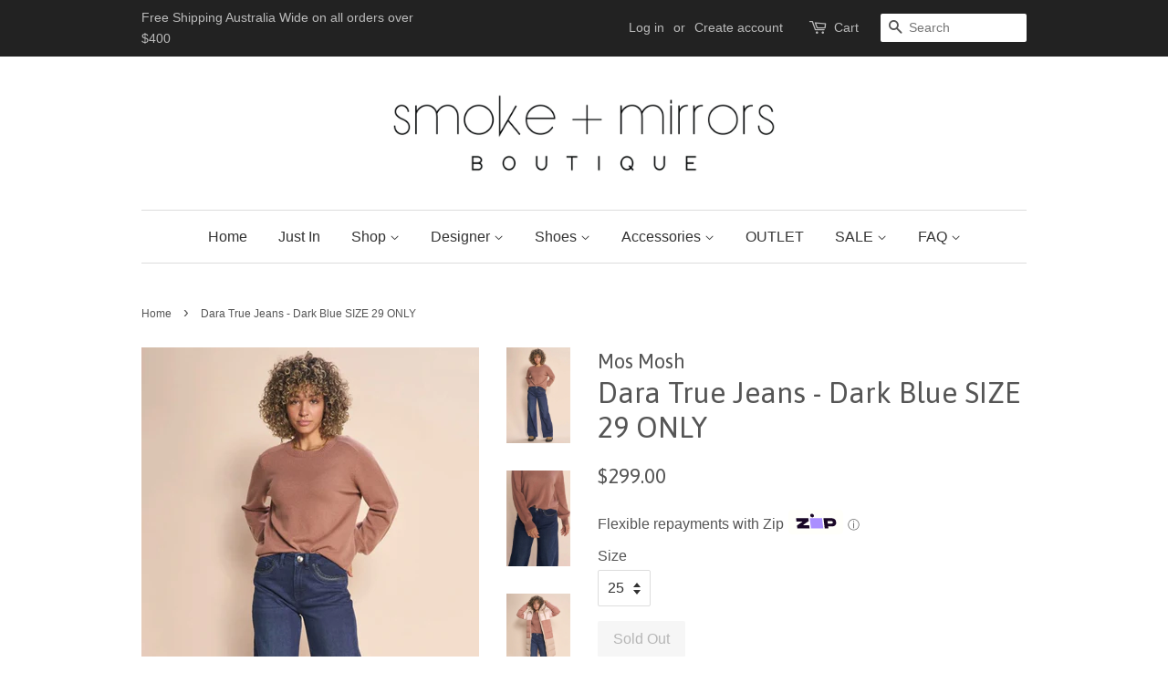

--- FILE ---
content_type: text/html; charset=utf-8
request_url: https://smokeandmirrorsboutique.com.au/products/mos-mosh-dara-true-jeans-dark-blue
body_size: 20746
content:
<!doctype html>
<!--[if lt IE 7]><html class="no-js lt-ie9 lt-ie8 lt-ie7" lang="en"> <![endif]-->
<!--[if IE 7]><html class="no-js lt-ie9 lt-ie8" lang="en"> <![endif]-->
<!--[if IE 8]><html class="no-js lt-ie9" lang="en"> <![endif]-->
<!--[if IE 9 ]><html class="ie9 no-js"> <![endif]-->
<!--[if (gt IE 9)|!(IE)]><!--> <html class="no-js"> <!--<![endif]-->
<head>

  <!-- Basic page needs ================================================== -->
  <meta charset="utf-8">
  <meta http-equiv="X-UA-Compatible" content="IE=edge,chrome=1">

  
  <link rel="shortcut icon" href="//smokeandmirrorsboutique.com.au/cdn/shop/files/s_and_m_round_32x32.png?v=1614292623" type="image/png" />
  

  <!-- Title and description ================================================== -->
  <title>
  MOS MOSH AUSTRALIA Dara True Wide Leg Jeans - Dark Blue &ndash; Smoke &amp; Mirrors Boutique
  </title>

  
  <meta name="description" content="Buy Mos MOsh Dara True Wide Leg Flared High Rise Jeans in Dark Blue online in Australia &amp; New Zealand at Toowoomba Brisbane QLD Stockists Smoke and Mirrors Boutique with AfterPay">
  

  <!-- Social meta ================================================== -->
  <!-- /snippets/social-meta-tags.liquid -->




<meta property="og:site_name" content="Smoke &amp; Mirrors Boutique">
<meta property="og:url" content="https://smokeandmirrorsboutique.com.au/products/mos-mosh-dara-true-jeans-dark-blue">
<meta property="og:title" content="Dara True Jeans - Dark Blue SIZE 29 ONLY">
<meta property="og:type" content="product">
<meta property="og:description" content="Buy Mos MOsh Dara True Wide Leg Flared High Rise Jeans in Dark Blue online in Australia &amp; New Zealand at Toowoomba Brisbane QLD Stockists Smoke and Mirrors Boutique with AfterPay">

  <meta property="og:price:amount" content="299.00">
  <meta property="og:price:currency" content="AUD">

<meta property="og:image" content="http://smokeandmirrorsboutique.com.au/cdn/shop/files/Buy-Dara-True-Jeans-Dark-Blue-Mos-Mosh-Stockists-Australia-Smoke-and-Mirrors-Boutique_1_1200x1200.jpg?v=1707184057"><meta property="og:image" content="http://smokeandmirrorsboutique.com.au/cdn/shop/files/Buy-Dara-True-Jeans-Dark-Blue-Mos-Mosh-Stockists-Australia-Smoke-and-Mirrors-Boutique_2_1200x1200.jpg?v=1707184058"><meta property="og:image" content="http://smokeandmirrorsboutique.com.au/cdn/shop/files/Buy-Dara-True-Jeans-Dark-Blue-Mos-Mosh-Stockists-Australia-Smoke-and-Mirrors-Boutique_3_1200x1200.jpg?v=1707184060">
<meta property="og:image:secure_url" content="https://smokeandmirrorsboutique.com.au/cdn/shop/files/Buy-Dara-True-Jeans-Dark-Blue-Mos-Mosh-Stockists-Australia-Smoke-and-Mirrors-Boutique_1_1200x1200.jpg?v=1707184057"><meta property="og:image:secure_url" content="https://smokeandmirrorsboutique.com.au/cdn/shop/files/Buy-Dara-True-Jeans-Dark-Blue-Mos-Mosh-Stockists-Australia-Smoke-and-Mirrors-Boutique_2_1200x1200.jpg?v=1707184058"><meta property="og:image:secure_url" content="https://smokeandmirrorsboutique.com.au/cdn/shop/files/Buy-Dara-True-Jeans-Dark-Blue-Mos-Mosh-Stockists-Australia-Smoke-and-Mirrors-Boutique_3_1200x1200.jpg?v=1707184060">


<meta name="twitter:card" content="summary_large_image">
<meta name="twitter:title" content="Dara True Jeans - Dark Blue SIZE 29 ONLY">
<meta name="twitter:description" content="Buy Mos MOsh Dara True Wide Leg Flared High Rise Jeans in Dark Blue online in Australia &amp; New Zealand at Toowoomba Brisbane QLD Stockists Smoke and Mirrors Boutique with AfterPay">


  <!-- Helpers ================================================== -->
  <link rel="canonical" href="https://smokeandmirrorsboutique.com.au/products/mos-mosh-dara-true-jeans-dark-blue">
  <meta name="viewport" content="width=device-width,initial-scale=1">
  <meta name="theme-color" content="#555555">

  <!-- CSS ================================================== -->
  <link href="//smokeandmirrorsboutique.com.au/cdn/shop/t/15/assets/timber.scss.css?v=114366059642492322481708667377" rel="stylesheet" type="text/css" media="all" />
  <link href="//smokeandmirrorsboutique.com.au/cdn/shop/t/15/assets/theme.scss.css?v=32999582871861711031708667377" rel="stylesheet" type="text/css" media="all" />

  

  
    
    
    <link href="//fonts.googleapis.com/css?family=Asap:400" rel="stylesheet" type="text/css" media="all" />
  




  <script>
    window.theme = window.theme || {};

    var theme = {
      strings: {
        zoomClose: "Close (Esc)",
        zoomPrev: "Previous (Left arrow key)",
        zoomNext: "Next (Right arrow key)",
        addressError: "Error looking up that address",
        addressNoResults: "No results for that address",
        addressQueryLimit: "You have exceeded the Google API usage limit. Consider upgrading to a \u003ca href=\"https:\/\/developers.google.com\/maps\/premium\/usage-limits\"\u003ePremium Plan\u003c\/a\u003e.",
        authError: "There was a problem authenticating your Google Maps API Key."
      },
      settings: {
        // Adding some settings to allow the editor to update correctly when they are changed
        themeBgImage: false,
        customBgImage: '',
        enableWideLayout: false,
        typeAccentTransform: false,
        typeAccentSpacing: false,
        baseFontSize: '16px',
        headerBaseFontSize: '32px',
        accentFontSize: '16px'
      },
      variables: {
        mediaQueryMedium: 'screen and (max-width: 768px)',
        bpSmall: false
      },
      moneyFormat: "\u003cspan class=money\u003e${{amount}}\u003c\/span\u003e"
    }

    document.documentElement.className = document.documentElement.className.replace('no-js', 'supports-js');
  </script>

  <!-- Header hook for plugins ================================================== -->
  <script>window.performance && window.performance.mark && window.performance.mark('shopify.content_for_header.start');</script><meta name="google-site-verification" content="OTzMZPmETh6pUO4H_-o2W3Eu9eKJrTAf_rZfjDUwesU">
<meta id="shopify-digital-wallet" name="shopify-digital-wallet" content="/2805648/digital_wallets/dialog">
<meta name="shopify-checkout-api-token" content="578c46eff592e94efa1da137c8656b94">
<meta id="in-context-paypal-metadata" data-shop-id="2805648" data-venmo-supported="false" data-environment="production" data-locale="en_US" data-paypal-v4="true" data-currency="AUD">
<link rel="alternate" type="application/json+oembed" href="https://smokeandmirrorsboutique.com.au/products/mos-mosh-dara-true-jeans-dark-blue.oembed">
<script async="async" src="/checkouts/internal/preloads.js?locale=en-AU"></script>
<link rel="preconnect" href="https://shop.app" crossorigin="anonymous">
<script async="async" src="https://shop.app/checkouts/internal/preloads.js?locale=en-AU&shop_id=2805648" crossorigin="anonymous"></script>
<script id="apple-pay-shop-capabilities" type="application/json">{"shopId":2805648,"countryCode":"AU","currencyCode":"AUD","merchantCapabilities":["supports3DS"],"merchantId":"gid:\/\/shopify\/Shop\/2805648","merchantName":"Smoke \u0026 Mirrors Boutique","requiredBillingContactFields":["postalAddress","email","phone"],"requiredShippingContactFields":["postalAddress","email","phone"],"shippingType":"shipping","supportedNetworks":["visa","masterCard","amex","jcb"],"total":{"type":"pending","label":"Smoke \u0026 Mirrors Boutique","amount":"1.00"},"shopifyPaymentsEnabled":true,"supportsSubscriptions":true}</script>
<script id="shopify-features" type="application/json">{"accessToken":"578c46eff592e94efa1da137c8656b94","betas":["rich-media-storefront-analytics"],"domain":"smokeandmirrorsboutique.com.au","predictiveSearch":true,"shopId":2805648,"locale":"en"}</script>
<script>var Shopify = Shopify || {};
Shopify.shop = "smokeandmirrorsboutique.myshopify.com";
Shopify.locale = "en";
Shopify.currency = {"active":"AUD","rate":"1.0"};
Shopify.country = "AU";
Shopify.theme = {"name":"Minimal","id":6973456411,"schema_name":"Minimal","schema_version":"3.10.1","theme_store_id":380,"role":"main"};
Shopify.theme.handle = "null";
Shopify.theme.style = {"id":null,"handle":null};
Shopify.cdnHost = "smokeandmirrorsboutique.com.au/cdn";
Shopify.routes = Shopify.routes || {};
Shopify.routes.root = "/";</script>
<script type="module">!function(o){(o.Shopify=o.Shopify||{}).modules=!0}(window);</script>
<script>!function(o){function n(){var o=[];function n(){o.push(Array.prototype.slice.apply(arguments))}return n.q=o,n}var t=o.Shopify=o.Shopify||{};t.loadFeatures=n(),t.autoloadFeatures=n()}(window);</script>
<script>
  window.ShopifyPay = window.ShopifyPay || {};
  window.ShopifyPay.apiHost = "shop.app\/pay";
  window.ShopifyPay.redirectState = null;
</script>
<script id="shop-js-analytics" type="application/json">{"pageType":"product"}</script>
<script defer="defer" async type="module" src="//smokeandmirrorsboutique.com.au/cdn/shopifycloud/shop-js/modules/v2/client.init-shop-cart-sync_DtuiiIyl.en.esm.js"></script>
<script defer="defer" async type="module" src="//smokeandmirrorsboutique.com.au/cdn/shopifycloud/shop-js/modules/v2/chunk.common_CUHEfi5Q.esm.js"></script>
<script type="module">
  await import("//smokeandmirrorsboutique.com.au/cdn/shopifycloud/shop-js/modules/v2/client.init-shop-cart-sync_DtuiiIyl.en.esm.js");
await import("//smokeandmirrorsboutique.com.au/cdn/shopifycloud/shop-js/modules/v2/chunk.common_CUHEfi5Q.esm.js");

  window.Shopify.SignInWithShop?.initShopCartSync?.({"fedCMEnabled":true,"windoidEnabled":true});

</script>
<script>
  window.Shopify = window.Shopify || {};
  if (!window.Shopify.featureAssets) window.Shopify.featureAssets = {};
  window.Shopify.featureAssets['shop-js'] = {"shop-cart-sync":["modules/v2/client.shop-cart-sync_DFoTY42P.en.esm.js","modules/v2/chunk.common_CUHEfi5Q.esm.js"],"init-fed-cm":["modules/v2/client.init-fed-cm_D2UNy1i2.en.esm.js","modules/v2/chunk.common_CUHEfi5Q.esm.js"],"init-shop-email-lookup-coordinator":["modules/v2/client.init-shop-email-lookup-coordinator_BQEe2rDt.en.esm.js","modules/v2/chunk.common_CUHEfi5Q.esm.js"],"shop-cash-offers":["modules/v2/client.shop-cash-offers_3CTtReFF.en.esm.js","modules/v2/chunk.common_CUHEfi5Q.esm.js","modules/v2/chunk.modal_BewljZkx.esm.js"],"shop-button":["modules/v2/client.shop-button_C6oxCjDL.en.esm.js","modules/v2/chunk.common_CUHEfi5Q.esm.js"],"init-windoid":["modules/v2/client.init-windoid_5pix8xhK.en.esm.js","modules/v2/chunk.common_CUHEfi5Q.esm.js"],"avatar":["modules/v2/client.avatar_BTnouDA3.en.esm.js"],"init-shop-cart-sync":["modules/v2/client.init-shop-cart-sync_DtuiiIyl.en.esm.js","modules/v2/chunk.common_CUHEfi5Q.esm.js"],"shop-toast-manager":["modules/v2/client.shop-toast-manager_BYv_8cH1.en.esm.js","modules/v2/chunk.common_CUHEfi5Q.esm.js"],"pay-button":["modules/v2/client.pay-button_FnF9EIkY.en.esm.js","modules/v2/chunk.common_CUHEfi5Q.esm.js"],"shop-login-button":["modules/v2/client.shop-login-button_CH1KUpOf.en.esm.js","modules/v2/chunk.common_CUHEfi5Q.esm.js","modules/v2/chunk.modal_BewljZkx.esm.js"],"init-customer-accounts-sign-up":["modules/v2/client.init-customer-accounts-sign-up_aj7QGgYS.en.esm.js","modules/v2/client.shop-login-button_CH1KUpOf.en.esm.js","modules/v2/chunk.common_CUHEfi5Q.esm.js","modules/v2/chunk.modal_BewljZkx.esm.js"],"init-shop-for-new-customer-accounts":["modules/v2/client.init-shop-for-new-customer-accounts_NbnYRf_7.en.esm.js","modules/v2/client.shop-login-button_CH1KUpOf.en.esm.js","modules/v2/chunk.common_CUHEfi5Q.esm.js","modules/v2/chunk.modal_BewljZkx.esm.js"],"init-customer-accounts":["modules/v2/client.init-customer-accounts_ppedhqCH.en.esm.js","modules/v2/client.shop-login-button_CH1KUpOf.en.esm.js","modules/v2/chunk.common_CUHEfi5Q.esm.js","modules/v2/chunk.modal_BewljZkx.esm.js"],"shop-follow-button":["modules/v2/client.shop-follow-button_CMIBBa6u.en.esm.js","modules/v2/chunk.common_CUHEfi5Q.esm.js","modules/v2/chunk.modal_BewljZkx.esm.js"],"lead-capture":["modules/v2/client.lead-capture_But0hIyf.en.esm.js","modules/v2/chunk.common_CUHEfi5Q.esm.js","modules/v2/chunk.modal_BewljZkx.esm.js"],"checkout-modal":["modules/v2/client.checkout-modal_BBxc70dQ.en.esm.js","modules/v2/chunk.common_CUHEfi5Q.esm.js","modules/v2/chunk.modal_BewljZkx.esm.js"],"shop-login":["modules/v2/client.shop-login_hM3Q17Kl.en.esm.js","modules/v2/chunk.common_CUHEfi5Q.esm.js","modules/v2/chunk.modal_BewljZkx.esm.js"],"payment-terms":["modules/v2/client.payment-terms_CAtGlQYS.en.esm.js","modules/v2/chunk.common_CUHEfi5Q.esm.js","modules/v2/chunk.modal_BewljZkx.esm.js"]};
</script>
<script>(function() {
  var isLoaded = false;
  function asyncLoad() {
    if (isLoaded) return;
    isLoaded = true;
    var urls = ["https:\/\/static.klaviyo.com\/onsite\/js\/Ks7RhM\/klaviyo.js?company_id=Ks7RhM\u0026shop=smokeandmirrorsboutique.myshopify.com"];
    for (var i = 0; i < urls.length; i++) {
      var s = document.createElement('script');
      s.type = 'text/javascript';
      s.async = true;
      s.src = urls[i];
      var x = document.getElementsByTagName('script')[0];
      x.parentNode.insertBefore(s, x);
    }
  };
  if(window.attachEvent) {
    window.attachEvent('onload', asyncLoad);
  } else {
    window.addEventListener('load', asyncLoad, false);
  }
})();</script>
<script id="__st">var __st={"a":2805648,"offset":36000,"reqid":"76f1dd1d-df74-4518-9770-aeb4c57eb351-1767573740","pageurl":"smokeandmirrorsboutique.com.au\/products\/mos-mosh-dara-true-jeans-dark-blue","u":"bd8d84f052bb","p":"product","rtyp":"product","rid":9012692451628};</script>
<script>window.ShopifyPaypalV4VisibilityTracking = true;</script>
<script id="captcha-bootstrap">!function(){'use strict';const t='contact',e='account',n='new_comment',o=[[t,t],['blogs',n],['comments',n],[t,'customer']],c=[[e,'customer_login'],[e,'guest_login'],[e,'recover_customer_password'],[e,'create_customer']],r=t=>t.map((([t,e])=>`form[action*='/${t}']:not([data-nocaptcha='true']) input[name='form_type'][value='${e}']`)).join(','),a=t=>()=>t?[...document.querySelectorAll(t)].map((t=>t.form)):[];function s(){const t=[...o],e=r(t);return a(e)}const i='password',u='form_key',d=['recaptcha-v3-token','g-recaptcha-response','h-captcha-response',i],f=()=>{try{return window.sessionStorage}catch{return}},m='__shopify_v',_=t=>t.elements[u];function p(t,e,n=!1){try{const o=window.sessionStorage,c=JSON.parse(o.getItem(e)),{data:r}=function(t){const{data:e,action:n}=t;return t[m]||n?{data:e,action:n}:{data:t,action:n}}(c);for(const[e,n]of Object.entries(r))t.elements[e]&&(t.elements[e].value=n);n&&o.removeItem(e)}catch(o){console.error('form repopulation failed',{error:o})}}const l='form_type',E='cptcha';function T(t){t.dataset[E]=!0}const w=window,h=w.document,L='Shopify',v='ce_forms',y='captcha';let A=!1;((t,e)=>{const n=(g='f06e6c50-85a8-45c8-87d0-21a2b65856fe',I='https://cdn.shopify.com/shopifycloud/storefront-forms-hcaptcha/ce_storefront_forms_captcha_hcaptcha.v1.5.2.iife.js',D={infoText:'Protected by hCaptcha',privacyText:'Privacy',termsText:'Terms'},(t,e,n)=>{const o=w[L][v],c=o.bindForm;if(c)return c(t,g,e,D).then(n);var r;o.q.push([[t,g,e,D],n]),r=I,A||(h.body.append(Object.assign(h.createElement('script'),{id:'captcha-provider',async:!0,src:r})),A=!0)});var g,I,D;w[L]=w[L]||{},w[L][v]=w[L][v]||{},w[L][v].q=[],w[L][y]=w[L][y]||{},w[L][y].protect=function(t,e){n(t,void 0,e),T(t)},Object.freeze(w[L][y]),function(t,e,n,w,h,L){const[v,y,A,g]=function(t,e,n){const i=e?o:[],u=t?c:[],d=[...i,...u],f=r(d),m=r(i),_=r(d.filter((([t,e])=>n.includes(e))));return[a(f),a(m),a(_),s()]}(w,h,L),I=t=>{const e=t.target;return e instanceof HTMLFormElement?e:e&&e.form},D=t=>v().includes(t);t.addEventListener('submit',(t=>{const e=I(t);if(!e)return;const n=D(e)&&!e.dataset.hcaptchaBound&&!e.dataset.recaptchaBound,o=_(e),c=g().includes(e)&&(!o||!o.value);(n||c)&&t.preventDefault(),c&&!n&&(function(t){try{if(!f())return;!function(t){const e=f();if(!e)return;const n=_(t);if(!n)return;const o=n.value;o&&e.removeItem(o)}(t);const e=Array.from(Array(32),(()=>Math.random().toString(36)[2])).join('');!function(t,e){_(t)||t.append(Object.assign(document.createElement('input'),{type:'hidden',name:u})),t.elements[u].value=e}(t,e),function(t,e){const n=f();if(!n)return;const o=[...t.querySelectorAll(`input[type='${i}']`)].map((({name:t})=>t)),c=[...d,...o],r={};for(const[a,s]of new FormData(t).entries())c.includes(a)||(r[a]=s);n.setItem(e,JSON.stringify({[m]:1,action:t.action,data:r}))}(t,e)}catch(e){console.error('failed to persist form',e)}}(e),e.submit())}));const S=(t,e)=>{t&&!t.dataset[E]&&(n(t,e.some((e=>e===t))),T(t))};for(const o of['focusin','change'])t.addEventListener(o,(t=>{const e=I(t);D(e)&&S(e,y())}));const B=e.get('form_key'),M=e.get(l),P=B&&M;t.addEventListener('DOMContentLoaded',(()=>{const t=y();if(P)for(const e of t)e.elements[l].value===M&&p(e,B);[...new Set([...A(),...v().filter((t=>'true'===t.dataset.shopifyCaptcha))])].forEach((e=>S(e,t)))}))}(h,new URLSearchParams(w.location.search),n,t,e,['guest_login'])})(!0,!0)}();</script>
<script integrity="sha256-4kQ18oKyAcykRKYeNunJcIwy7WH5gtpwJnB7kiuLZ1E=" data-source-attribution="shopify.loadfeatures" defer="defer" src="//smokeandmirrorsboutique.com.au/cdn/shopifycloud/storefront/assets/storefront/load_feature-a0a9edcb.js" crossorigin="anonymous"></script>
<script crossorigin="anonymous" defer="defer" src="//smokeandmirrorsboutique.com.au/cdn/shopifycloud/storefront/assets/shopify_pay/storefront-65b4c6d7.js?v=20250812"></script>
<script data-source-attribution="shopify.dynamic_checkout.dynamic.init">var Shopify=Shopify||{};Shopify.PaymentButton=Shopify.PaymentButton||{isStorefrontPortableWallets:!0,init:function(){window.Shopify.PaymentButton.init=function(){};var t=document.createElement("script");t.src="https://smokeandmirrorsboutique.com.au/cdn/shopifycloud/portable-wallets/latest/portable-wallets.en.js",t.type="module",document.head.appendChild(t)}};
</script>
<script data-source-attribution="shopify.dynamic_checkout.buyer_consent">
  function portableWalletsHideBuyerConsent(e){var t=document.getElementById("shopify-buyer-consent"),n=document.getElementById("shopify-subscription-policy-button");t&&n&&(t.classList.add("hidden"),t.setAttribute("aria-hidden","true"),n.removeEventListener("click",e))}function portableWalletsShowBuyerConsent(e){var t=document.getElementById("shopify-buyer-consent"),n=document.getElementById("shopify-subscription-policy-button");t&&n&&(t.classList.remove("hidden"),t.removeAttribute("aria-hidden"),n.addEventListener("click",e))}window.Shopify?.PaymentButton&&(window.Shopify.PaymentButton.hideBuyerConsent=portableWalletsHideBuyerConsent,window.Shopify.PaymentButton.showBuyerConsent=portableWalletsShowBuyerConsent);
</script>
<script data-source-attribution="shopify.dynamic_checkout.cart.bootstrap">document.addEventListener("DOMContentLoaded",(function(){function t(){return document.querySelector("shopify-accelerated-checkout-cart, shopify-accelerated-checkout")}if(t())Shopify.PaymentButton.init();else{new MutationObserver((function(e,n){t()&&(Shopify.PaymentButton.init(),n.disconnect())})).observe(document.body,{childList:!0,subtree:!0})}}));
</script>
<link id="shopify-accelerated-checkout-styles" rel="stylesheet" media="screen" href="https://smokeandmirrorsboutique.com.au/cdn/shopifycloud/portable-wallets/latest/accelerated-checkout-backwards-compat.css" crossorigin="anonymous">
<style id="shopify-accelerated-checkout-cart">
        #shopify-buyer-consent {
  margin-top: 1em;
  display: inline-block;
  width: 100%;
}

#shopify-buyer-consent.hidden {
  display: none;
}

#shopify-subscription-policy-button {
  background: none;
  border: none;
  padding: 0;
  text-decoration: underline;
  font-size: inherit;
  cursor: pointer;
}

#shopify-subscription-policy-button::before {
  box-shadow: none;
}

      </style>

<script>window.performance && window.performance.mark && window.performance.mark('shopify.content_for_header.end');</script>

  

<!--[if lt IE 9]>
<script src="//cdnjs.cloudflare.com/ajax/libs/html5shiv/3.7.2/html5shiv.min.js" type="text/javascript"></script>
<link href="//smokeandmirrorsboutique.com.au/cdn/shop/t/15/assets/respond-proxy.html" id="respond-proxy" rel="respond-proxy" />
<link href="//smokeandmirrorsboutique.com.au/search?q=3ac46f539cf0259317b73f916af0880c" id="respond-redirect" rel="respond-redirect" />
<script src="//smokeandmirrorsboutique.com.au/search?q=3ac46f539cf0259317b73f916af0880c" type="text/javascript"></script>
<![endif]-->


  <script src="//smokeandmirrorsboutique.com.au/cdn/shop/t/15/assets/jquery-2.2.3.min.js?v=58211863146907186831513236444" type="text/javascript"></script>

  <!--[if (gt IE 9)|!(IE)]><!--><script src="//smokeandmirrorsboutique.com.au/cdn/shop/t/15/assets/lazysizes.min.js?v=177476512571513845041513236444" async="async"></script><!--<![endif]-->
  <!--[if lte IE 9]><script src="//smokeandmirrorsboutique.com.au/cdn/shop/t/15/assets/lazysizes.min.js?v=177476512571513845041513236444"></script><![endif]-->

  
  

<link href="https://monorail-edge.shopifysvc.com" rel="dns-prefetch">
<script>(function(){if ("sendBeacon" in navigator && "performance" in window) {try {var session_token_from_headers = performance.getEntriesByType('navigation')[0].serverTiming.find(x => x.name == '_s').description;} catch {var session_token_from_headers = undefined;}var session_cookie_matches = document.cookie.match(/_shopify_s=([^;]*)/);var session_token_from_cookie = session_cookie_matches && session_cookie_matches.length === 2 ? session_cookie_matches[1] : "";var session_token = session_token_from_headers || session_token_from_cookie || "";function handle_abandonment_event(e) {var entries = performance.getEntries().filter(function(entry) {return /monorail-edge.shopifysvc.com/.test(entry.name);});if (!window.abandonment_tracked && entries.length === 0) {window.abandonment_tracked = true;var currentMs = Date.now();var navigation_start = performance.timing.navigationStart;var payload = {shop_id: 2805648,url: window.location.href,navigation_start,duration: currentMs - navigation_start,session_token,page_type: "product"};window.navigator.sendBeacon("https://monorail-edge.shopifysvc.com/v1/produce", JSON.stringify({schema_id: "online_store_buyer_site_abandonment/1.1",payload: payload,metadata: {event_created_at_ms: currentMs,event_sent_at_ms: currentMs}}));}}window.addEventListener('pagehide', handle_abandonment_event);}}());</script>
<script id="web-pixels-manager-setup">(function e(e,d,r,n,o){if(void 0===o&&(o={}),!Boolean(null===(a=null===(i=window.Shopify)||void 0===i?void 0:i.analytics)||void 0===a?void 0:a.replayQueue)){var i,a;window.Shopify=window.Shopify||{};var t=window.Shopify;t.analytics=t.analytics||{};var s=t.analytics;s.replayQueue=[],s.publish=function(e,d,r){return s.replayQueue.push([e,d,r]),!0};try{self.performance.mark("wpm:start")}catch(e){}var l=function(){var e={modern:/Edge?\/(1{2}[4-9]|1[2-9]\d|[2-9]\d{2}|\d{4,})\.\d+(\.\d+|)|Firefox\/(1{2}[4-9]|1[2-9]\d|[2-9]\d{2}|\d{4,})\.\d+(\.\d+|)|Chrom(ium|e)\/(9{2}|\d{3,})\.\d+(\.\d+|)|(Maci|X1{2}).+ Version\/(15\.\d+|(1[6-9]|[2-9]\d|\d{3,})\.\d+)([,.]\d+|)( \(\w+\)|)( Mobile\/\w+|) Safari\/|Chrome.+OPR\/(9{2}|\d{3,})\.\d+\.\d+|(CPU[ +]OS|iPhone[ +]OS|CPU[ +]iPhone|CPU IPhone OS|CPU iPad OS)[ +]+(15[._]\d+|(1[6-9]|[2-9]\d|\d{3,})[._]\d+)([._]\d+|)|Android:?[ /-](13[3-9]|1[4-9]\d|[2-9]\d{2}|\d{4,})(\.\d+|)(\.\d+|)|Android.+Firefox\/(13[5-9]|1[4-9]\d|[2-9]\d{2}|\d{4,})\.\d+(\.\d+|)|Android.+Chrom(ium|e)\/(13[3-9]|1[4-9]\d|[2-9]\d{2}|\d{4,})\.\d+(\.\d+|)|SamsungBrowser\/([2-9]\d|\d{3,})\.\d+/,legacy:/Edge?\/(1[6-9]|[2-9]\d|\d{3,})\.\d+(\.\d+|)|Firefox\/(5[4-9]|[6-9]\d|\d{3,})\.\d+(\.\d+|)|Chrom(ium|e)\/(5[1-9]|[6-9]\d|\d{3,})\.\d+(\.\d+|)([\d.]+$|.*Safari\/(?![\d.]+ Edge\/[\d.]+$))|(Maci|X1{2}).+ Version\/(10\.\d+|(1[1-9]|[2-9]\d|\d{3,})\.\d+)([,.]\d+|)( \(\w+\)|)( Mobile\/\w+|) Safari\/|Chrome.+OPR\/(3[89]|[4-9]\d|\d{3,})\.\d+\.\d+|(CPU[ +]OS|iPhone[ +]OS|CPU[ +]iPhone|CPU IPhone OS|CPU iPad OS)[ +]+(10[._]\d+|(1[1-9]|[2-9]\d|\d{3,})[._]\d+)([._]\d+|)|Android:?[ /-](13[3-9]|1[4-9]\d|[2-9]\d{2}|\d{4,})(\.\d+|)(\.\d+|)|Mobile Safari.+OPR\/([89]\d|\d{3,})\.\d+\.\d+|Android.+Firefox\/(13[5-9]|1[4-9]\d|[2-9]\d{2}|\d{4,})\.\d+(\.\d+|)|Android.+Chrom(ium|e)\/(13[3-9]|1[4-9]\d|[2-9]\d{2}|\d{4,})\.\d+(\.\d+|)|Android.+(UC? ?Browser|UCWEB|U3)[ /]?(15\.([5-9]|\d{2,})|(1[6-9]|[2-9]\d|\d{3,})\.\d+)\.\d+|SamsungBrowser\/(5\.\d+|([6-9]|\d{2,})\.\d+)|Android.+MQ{2}Browser\/(14(\.(9|\d{2,})|)|(1[5-9]|[2-9]\d|\d{3,})(\.\d+|))(\.\d+|)|K[Aa][Ii]OS\/(3\.\d+|([4-9]|\d{2,})\.\d+)(\.\d+|)/},d=e.modern,r=e.legacy,n=navigator.userAgent;return n.match(d)?"modern":n.match(r)?"legacy":"unknown"}(),u="modern"===l?"modern":"legacy",c=(null!=n?n:{modern:"",legacy:""})[u],f=function(e){return[e.baseUrl,"/wpm","/b",e.hashVersion,"modern"===e.buildTarget?"m":"l",".js"].join("")}({baseUrl:d,hashVersion:r,buildTarget:u}),m=function(e){var d=e.version,r=e.bundleTarget,n=e.surface,o=e.pageUrl,i=e.monorailEndpoint;return{emit:function(e){var a=e.status,t=e.errorMsg,s=(new Date).getTime(),l=JSON.stringify({metadata:{event_sent_at_ms:s},events:[{schema_id:"web_pixels_manager_load/3.1",payload:{version:d,bundle_target:r,page_url:o,status:a,surface:n,error_msg:t},metadata:{event_created_at_ms:s}}]});if(!i)return console&&console.warn&&console.warn("[Web Pixels Manager] No Monorail endpoint provided, skipping logging."),!1;try{return self.navigator.sendBeacon.bind(self.navigator)(i,l)}catch(e){}var u=new XMLHttpRequest;try{return u.open("POST",i,!0),u.setRequestHeader("Content-Type","text/plain"),u.send(l),!0}catch(e){return console&&console.warn&&console.warn("[Web Pixels Manager] Got an unhandled error while logging to Monorail."),!1}}}}({version:r,bundleTarget:l,surface:e.surface,pageUrl:self.location.href,monorailEndpoint:e.monorailEndpoint});try{o.browserTarget=l,function(e){var d=e.src,r=e.async,n=void 0===r||r,o=e.onload,i=e.onerror,a=e.sri,t=e.scriptDataAttributes,s=void 0===t?{}:t,l=document.createElement("script"),u=document.querySelector("head"),c=document.querySelector("body");if(l.async=n,l.src=d,a&&(l.integrity=a,l.crossOrigin="anonymous"),s)for(var f in s)if(Object.prototype.hasOwnProperty.call(s,f))try{l.dataset[f]=s[f]}catch(e){}if(o&&l.addEventListener("load",o),i&&l.addEventListener("error",i),u)u.appendChild(l);else{if(!c)throw new Error("Did not find a head or body element to append the script");c.appendChild(l)}}({src:f,async:!0,onload:function(){if(!function(){var e,d;return Boolean(null===(d=null===(e=window.Shopify)||void 0===e?void 0:e.analytics)||void 0===d?void 0:d.initialized)}()){var d=window.webPixelsManager.init(e)||void 0;if(d){var r=window.Shopify.analytics;r.replayQueue.forEach((function(e){var r=e[0],n=e[1],o=e[2];d.publishCustomEvent(r,n,o)})),r.replayQueue=[],r.publish=d.publishCustomEvent,r.visitor=d.visitor,r.initialized=!0}}},onerror:function(){return m.emit({status:"failed",errorMsg:"".concat(f," has failed to load")})},sri:function(e){var d=/^sha384-[A-Za-z0-9+/=]+$/;return"string"==typeof e&&d.test(e)}(c)?c:"",scriptDataAttributes:o}),m.emit({status:"loading"})}catch(e){m.emit({status:"failed",errorMsg:(null==e?void 0:e.message)||"Unknown error"})}}})({shopId: 2805648,storefrontBaseUrl: "https://smokeandmirrorsboutique.com.au",extensionsBaseUrl: "https://extensions.shopifycdn.com/cdn/shopifycloud/web-pixels-manager",monorailEndpoint: "https://monorail-edge.shopifysvc.com/unstable/produce_batch",surface: "storefront-renderer",enabledBetaFlags: ["2dca8a86","a0d5f9d2"],webPixelsConfigList: [{"id":"2019754284","configuration":"{\"accountID\":\"Ks7RhM\",\"webPixelConfig\":\"eyJlbmFibGVBZGRlZFRvQ2FydEV2ZW50cyI6IHRydWV9\"}","eventPayloadVersion":"v1","runtimeContext":"STRICT","scriptVersion":"524f6c1ee37bacdca7657a665bdca589","type":"APP","apiClientId":123074,"privacyPurposes":["ANALYTICS","MARKETING"],"dataSharingAdjustments":{"protectedCustomerApprovalScopes":["read_customer_address","read_customer_email","read_customer_name","read_customer_personal_data","read_customer_phone"]}},{"id":"1483276588","configuration":"{\"config\":\"{\\\"google_tag_ids\\\":[\\\"AW-17285104452\\\",\\\"GT-55BQF2WC\\\",\\\"G-6TTS0X4EFG\\\"],\\\"target_country\\\":\\\"AU\\\",\\\"gtag_events\\\":[{\\\"type\\\":\\\"search\\\",\\\"action_label\\\":[\\\"AW-17285104452\\\/gbGUCO_ArOYaEMSGl7JA\\\",\\\"G-6TTS0X4EFG\\\"]},{\\\"type\\\":\\\"begin_checkout\\\",\\\"action_label\\\":[\\\"AW-17285104452\\\/9cJBCOPArOYaEMSGl7JA\\\",\\\"G-6TTS0X4EFG\\\"]},{\\\"type\\\":\\\"view_item\\\",\\\"action_label\\\":[\\\"AW-17285104452\\\/0qVgCOzArOYaEMSGl7JA\\\",\\\"MC-KM0C3V8CFN\\\",\\\"G-6TTS0X4EFG\\\"]},{\\\"type\\\":\\\"purchase\\\",\\\"action_label\\\":[\\\"AW-17285104452\\\/oiblCODArOYaEMSGl7JA\\\",\\\"MC-KM0C3V8CFN\\\",\\\"G-6TTS0X4EFG\\\"]},{\\\"type\\\":\\\"page_view\\\",\\\"action_label\\\":[\\\"AW-17285104452\\\/VbSRCOnArOYaEMSGl7JA\\\",\\\"MC-KM0C3V8CFN\\\",\\\"G-6TTS0X4EFG\\\"]},{\\\"type\\\":\\\"add_payment_info\\\",\\\"action_label\\\":[\\\"AW-17285104452\\\/Am9uCPLArOYaEMSGl7JA\\\",\\\"G-6TTS0X4EFG\\\"]},{\\\"type\\\":\\\"add_to_cart\\\",\\\"action_label\\\":[\\\"AW-17285104452\\\/9zPWCObArOYaEMSGl7JA\\\",\\\"G-6TTS0X4EFG\\\"]}],\\\"enable_monitoring_mode\\\":false}\"}","eventPayloadVersion":"v1","runtimeContext":"OPEN","scriptVersion":"b2a88bafab3e21179ed38636efcd8a93","type":"APP","apiClientId":1780363,"privacyPurposes":[],"dataSharingAdjustments":{"protectedCustomerApprovalScopes":["read_customer_address","read_customer_email","read_customer_name","read_customer_personal_data","read_customer_phone"]}},{"id":"246612268","configuration":"{\"pixel_id\":\"588976061718255\",\"pixel_type\":\"facebook_pixel\",\"metaapp_system_user_token\":\"-\"}","eventPayloadVersion":"v1","runtimeContext":"OPEN","scriptVersion":"ca16bc87fe92b6042fbaa3acc2fbdaa6","type":"APP","apiClientId":2329312,"privacyPurposes":["ANALYTICS","MARKETING","SALE_OF_DATA"],"dataSharingAdjustments":{"protectedCustomerApprovalScopes":["read_customer_address","read_customer_email","read_customer_name","read_customer_personal_data","read_customer_phone"]}},{"id":"shopify-app-pixel","configuration":"{}","eventPayloadVersion":"v1","runtimeContext":"STRICT","scriptVersion":"0450","apiClientId":"shopify-pixel","type":"APP","privacyPurposes":["ANALYTICS","MARKETING"]},{"id":"shopify-custom-pixel","eventPayloadVersion":"v1","runtimeContext":"LAX","scriptVersion":"0450","apiClientId":"shopify-pixel","type":"CUSTOM","privacyPurposes":["ANALYTICS","MARKETING"]}],isMerchantRequest: false,initData: {"shop":{"name":"Smoke \u0026 Mirrors Boutique","paymentSettings":{"currencyCode":"AUD"},"myshopifyDomain":"smokeandmirrorsboutique.myshopify.com","countryCode":"AU","storefrontUrl":"https:\/\/smokeandmirrorsboutique.com.au"},"customer":null,"cart":null,"checkout":null,"productVariants":[{"price":{"amount":299.0,"currencyCode":"AUD"},"product":{"title":"Dara True Jeans - Dark Blue SIZE 29 ONLY","vendor":"Mos Mosh","id":"9012692451628","untranslatedTitle":"Dara True Jeans - Dark Blue SIZE 29 ONLY","url":"\/products\/mos-mosh-dara-true-jeans-dark-blue","type":"Pants"},"id":"47919352840492","image":{"src":"\/\/smokeandmirrorsboutique.com.au\/cdn\/shop\/files\/Buy-Dara-True-Jeans-Dark-Blue-Mos-Mosh-Stockists-Australia-Smoke-and-Mirrors-Boutique_1.jpg?v=1707184057"},"sku":"MM-155090-DARA-TRUE-JEANS-DARK-BLUE-25","title":"25","untranslatedTitle":"25"},{"price":{"amount":299.0,"currencyCode":"AUD"},"product":{"title":"Dara True Jeans - Dark Blue SIZE 29 ONLY","vendor":"Mos Mosh","id":"9012692451628","untranslatedTitle":"Dara True Jeans - Dark Blue SIZE 29 ONLY","url":"\/products\/mos-mosh-dara-true-jeans-dark-blue","type":"Pants"},"id":"47919352873260","image":{"src":"\/\/smokeandmirrorsboutique.com.au\/cdn\/shop\/files\/Buy-Dara-True-Jeans-Dark-Blue-Mos-Mosh-Stockists-Australia-Smoke-and-Mirrors-Boutique_1.jpg?v=1707184057"},"sku":"MM-155090-DARA-TRUE-JEANS-DARK-BLUE-26","title":"26","untranslatedTitle":"26"},{"price":{"amount":299.0,"currencyCode":"AUD"},"product":{"title":"Dara True Jeans - Dark Blue SIZE 29 ONLY","vendor":"Mos Mosh","id":"9012692451628","untranslatedTitle":"Dara True Jeans - Dark Blue SIZE 29 ONLY","url":"\/products\/mos-mosh-dara-true-jeans-dark-blue","type":"Pants"},"id":"47919352906028","image":{"src":"\/\/smokeandmirrorsboutique.com.au\/cdn\/shop\/files\/Buy-Dara-True-Jeans-Dark-Blue-Mos-Mosh-Stockists-Australia-Smoke-and-Mirrors-Boutique_1.jpg?v=1707184057"},"sku":"MM-155090-DARA-TRUE-JEANS-DARK-BLUE-27","title":"27","untranslatedTitle":"27"},{"price":{"amount":299.0,"currencyCode":"AUD"},"product":{"title":"Dara True Jeans - Dark Blue SIZE 29 ONLY","vendor":"Mos Mosh","id":"9012692451628","untranslatedTitle":"Dara True Jeans - Dark Blue SIZE 29 ONLY","url":"\/products\/mos-mosh-dara-true-jeans-dark-blue","type":"Pants"},"id":"47919352938796","image":{"src":"\/\/smokeandmirrorsboutique.com.au\/cdn\/shop\/files\/Buy-Dara-True-Jeans-Dark-Blue-Mos-Mosh-Stockists-Australia-Smoke-and-Mirrors-Boutique_1.jpg?v=1707184057"},"sku":"MM-155090-DARA-TRUE-JEANS-DARK-BLUE-28","title":"28","untranslatedTitle":"28"},{"price":{"amount":299.0,"currencyCode":"AUD"},"product":{"title":"Dara True Jeans - Dark Blue SIZE 29 ONLY","vendor":"Mos Mosh","id":"9012692451628","untranslatedTitle":"Dara True Jeans - Dark Blue SIZE 29 ONLY","url":"\/products\/mos-mosh-dara-true-jeans-dark-blue","type":"Pants"},"id":"47919352971564","image":{"src":"\/\/smokeandmirrorsboutique.com.au\/cdn\/shop\/files\/Buy-Dara-True-Jeans-Dark-Blue-Mos-Mosh-Stockists-Australia-Smoke-and-Mirrors-Boutique_1.jpg?v=1707184057"},"sku":"MM-155090-DARA-TRUE-JEANS-DARK-BLUE-29","title":"29","untranslatedTitle":"29"},{"price":{"amount":299.0,"currencyCode":"AUD"},"product":{"title":"Dara True Jeans - Dark Blue SIZE 29 ONLY","vendor":"Mos Mosh","id":"9012692451628","untranslatedTitle":"Dara True Jeans - Dark Blue SIZE 29 ONLY","url":"\/products\/mos-mosh-dara-true-jeans-dark-blue","type":"Pants"},"id":"47919353004332","image":{"src":"\/\/smokeandmirrorsboutique.com.au\/cdn\/shop\/files\/Buy-Dara-True-Jeans-Dark-Blue-Mos-Mosh-Stockists-Australia-Smoke-and-Mirrors-Boutique_1.jpg?v=1707184057"},"sku":"MM-155090-DARA-TRUE-JEANS-DARK-BLUE-30","title":"30","untranslatedTitle":"30"},{"price":{"amount":299.0,"currencyCode":"AUD"},"product":{"title":"Dara True Jeans - Dark Blue SIZE 29 ONLY","vendor":"Mos Mosh","id":"9012692451628","untranslatedTitle":"Dara True Jeans - Dark Blue SIZE 29 ONLY","url":"\/products\/mos-mosh-dara-true-jeans-dark-blue","type":"Pants"},"id":"47919353037100","image":{"src":"\/\/smokeandmirrorsboutique.com.au\/cdn\/shop\/files\/Buy-Dara-True-Jeans-Dark-Blue-Mos-Mosh-Stockists-Australia-Smoke-and-Mirrors-Boutique_1.jpg?v=1707184057"},"sku":"MM-155090-DARA-TRUE-JEANS-DARK-BLUE-31","title":"31","untranslatedTitle":"31"},{"price":{"amount":299.0,"currencyCode":"AUD"},"product":{"title":"Dara True Jeans - Dark Blue SIZE 29 ONLY","vendor":"Mos Mosh","id":"9012692451628","untranslatedTitle":"Dara True Jeans - Dark Blue SIZE 29 ONLY","url":"\/products\/mos-mosh-dara-true-jeans-dark-blue","type":"Pants"},"id":"47919353069868","image":{"src":"\/\/smokeandmirrorsboutique.com.au\/cdn\/shop\/files\/Buy-Dara-True-Jeans-Dark-Blue-Mos-Mosh-Stockists-Australia-Smoke-and-Mirrors-Boutique_1.jpg?v=1707184057"},"sku":"MM-155090-DARA-TRUE-JEANS-DARK-BLUE-32","title":"32","untranslatedTitle":"32"}],"purchasingCompany":null},},"https://smokeandmirrorsboutique.com.au/cdn","da62cc92w68dfea28pcf9825a4m392e00d0",{"modern":"","legacy":""},{"shopId":"2805648","storefrontBaseUrl":"https:\/\/smokeandmirrorsboutique.com.au","extensionBaseUrl":"https:\/\/extensions.shopifycdn.com\/cdn\/shopifycloud\/web-pixels-manager","surface":"storefront-renderer","enabledBetaFlags":"[\"2dca8a86\", \"a0d5f9d2\"]","isMerchantRequest":"false","hashVersion":"da62cc92w68dfea28pcf9825a4m392e00d0","publish":"custom","events":"[[\"page_viewed\",{}],[\"product_viewed\",{\"productVariant\":{\"price\":{\"amount\":299.0,\"currencyCode\":\"AUD\"},\"product\":{\"title\":\"Dara True Jeans - Dark Blue SIZE 29 ONLY\",\"vendor\":\"Mos Mosh\",\"id\":\"9012692451628\",\"untranslatedTitle\":\"Dara True Jeans - Dark Blue SIZE 29 ONLY\",\"url\":\"\/products\/mos-mosh-dara-true-jeans-dark-blue\",\"type\":\"Pants\"},\"id\":\"47919352840492\",\"image\":{\"src\":\"\/\/smokeandmirrorsboutique.com.au\/cdn\/shop\/files\/Buy-Dara-True-Jeans-Dark-Blue-Mos-Mosh-Stockists-Australia-Smoke-and-Mirrors-Boutique_1.jpg?v=1707184057\"},\"sku\":\"MM-155090-DARA-TRUE-JEANS-DARK-BLUE-25\",\"title\":\"25\",\"untranslatedTitle\":\"25\"}}]]"});</script><script>
  window.ShopifyAnalytics = window.ShopifyAnalytics || {};
  window.ShopifyAnalytics.meta = window.ShopifyAnalytics.meta || {};
  window.ShopifyAnalytics.meta.currency = 'AUD';
  var meta = {"product":{"id":9012692451628,"gid":"gid:\/\/shopify\/Product\/9012692451628","vendor":"Mos Mosh","type":"Pants","handle":"mos-mosh-dara-true-jeans-dark-blue","variants":[{"id":47919352840492,"price":29900,"name":"Dara True Jeans - Dark Blue SIZE 29 ONLY - 25","public_title":"25","sku":"MM-155090-DARA-TRUE-JEANS-DARK-BLUE-25"},{"id":47919352873260,"price":29900,"name":"Dara True Jeans - Dark Blue SIZE 29 ONLY - 26","public_title":"26","sku":"MM-155090-DARA-TRUE-JEANS-DARK-BLUE-26"},{"id":47919352906028,"price":29900,"name":"Dara True Jeans - Dark Blue SIZE 29 ONLY - 27","public_title":"27","sku":"MM-155090-DARA-TRUE-JEANS-DARK-BLUE-27"},{"id":47919352938796,"price":29900,"name":"Dara True Jeans - Dark Blue SIZE 29 ONLY - 28","public_title":"28","sku":"MM-155090-DARA-TRUE-JEANS-DARK-BLUE-28"},{"id":47919352971564,"price":29900,"name":"Dara True Jeans - Dark Blue SIZE 29 ONLY - 29","public_title":"29","sku":"MM-155090-DARA-TRUE-JEANS-DARK-BLUE-29"},{"id":47919353004332,"price":29900,"name":"Dara True Jeans - Dark Blue SIZE 29 ONLY - 30","public_title":"30","sku":"MM-155090-DARA-TRUE-JEANS-DARK-BLUE-30"},{"id":47919353037100,"price":29900,"name":"Dara True Jeans - Dark Blue SIZE 29 ONLY - 31","public_title":"31","sku":"MM-155090-DARA-TRUE-JEANS-DARK-BLUE-31"},{"id":47919353069868,"price":29900,"name":"Dara True Jeans - Dark Blue SIZE 29 ONLY - 32","public_title":"32","sku":"MM-155090-DARA-TRUE-JEANS-DARK-BLUE-32"}],"remote":false},"page":{"pageType":"product","resourceType":"product","resourceId":9012692451628,"requestId":"76f1dd1d-df74-4518-9770-aeb4c57eb351-1767573740"}};
  for (var attr in meta) {
    window.ShopifyAnalytics.meta[attr] = meta[attr];
  }
</script>
<script class="analytics">
  (function () {
    var customDocumentWrite = function(content) {
      var jquery = null;

      if (window.jQuery) {
        jquery = window.jQuery;
      } else if (window.Checkout && window.Checkout.$) {
        jquery = window.Checkout.$;
      }

      if (jquery) {
        jquery('body').append(content);
      }
    };

    var hasLoggedConversion = function(token) {
      if (token) {
        return document.cookie.indexOf('loggedConversion=' + token) !== -1;
      }
      return false;
    }

    var setCookieIfConversion = function(token) {
      if (token) {
        var twoMonthsFromNow = new Date(Date.now());
        twoMonthsFromNow.setMonth(twoMonthsFromNow.getMonth() + 2);

        document.cookie = 'loggedConversion=' + token + '; expires=' + twoMonthsFromNow;
      }
    }

    var trekkie = window.ShopifyAnalytics.lib = window.trekkie = window.trekkie || [];
    if (trekkie.integrations) {
      return;
    }
    trekkie.methods = [
      'identify',
      'page',
      'ready',
      'track',
      'trackForm',
      'trackLink'
    ];
    trekkie.factory = function(method) {
      return function() {
        var args = Array.prototype.slice.call(arguments);
        args.unshift(method);
        trekkie.push(args);
        return trekkie;
      };
    };
    for (var i = 0; i < trekkie.methods.length; i++) {
      var key = trekkie.methods[i];
      trekkie[key] = trekkie.factory(key);
    }
    trekkie.load = function(config) {
      trekkie.config = config || {};
      trekkie.config.initialDocumentCookie = document.cookie;
      var first = document.getElementsByTagName('script')[0];
      var script = document.createElement('script');
      script.type = 'text/javascript';
      script.onerror = function(e) {
        var scriptFallback = document.createElement('script');
        scriptFallback.type = 'text/javascript';
        scriptFallback.onerror = function(error) {
                var Monorail = {
      produce: function produce(monorailDomain, schemaId, payload) {
        var currentMs = new Date().getTime();
        var event = {
          schema_id: schemaId,
          payload: payload,
          metadata: {
            event_created_at_ms: currentMs,
            event_sent_at_ms: currentMs
          }
        };
        return Monorail.sendRequest("https://" + monorailDomain + "/v1/produce", JSON.stringify(event));
      },
      sendRequest: function sendRequest(endpointUrl, payload) {
        // Try the sendBeacon API
        if (window && window.navigator && typeof window.navigator.sendBeacon === 'function' && typeof window.Blob === 'function' && !Monorail.isIos12()) {
          var blobData = new window.Blob([payload], {
            type: 'text/plain'
          });

          if (window.navigator.sendBeacon(endpointUrl, blobData)) {
            return true;
          } // sendBeacon was not successful

        } // XHR beacon

        var xhr = new XMLHttpRequest();

        try {
          xhr.open('POST', endpointUrl);
          xhr.setRequestHeader('Content-Type', 'text/plain');
          xhr.send(payload);
        } catch (e) {
          console.log(e);
        }

        return false;
      },
      isIos12: function isIos12() {
        return window.navigator.userAgent.lastIndexOf('iPhone; CPU iPhone OS 12_') !== -1 || window.navigator.userAgent.lastIndexOf('iPad; CPU OS 12_') !== -1;
      }
    };
    Monorail.produce('monorail-edge.shopifysvc.com',
      'trekkie_storefront_load_errors/1.1',
      {shop_id: 2805648,
      theme_id: 6973456411,
      app_name: "storefront",
      context_url: window.location.href,
      source_url: "//smokeandmirrorsboutique.com.au/cdn/s/trekkie.storefront.8f32c7f0b513e73f3235c26245676203e1209161.min.js"});

        };
        scriptFallback.async = true;
        scriptFallback.src = '//smokeandmirrorsboutique.com.au/cdn/s/trekkie.storefront.8f32c7f0b513e73f3235c26245676203e1209161.min.js';
        first.parentNode.insertBefore(scriptFallback, first);
      };
      script.async = true;
      script.src = '//smokeandmirrorsboutique.com.au/cdn/s/trekkie.storefront.8f32c7f0b513e73f3235c26245676203e1209161.min.js';
      first.parentNode.insertBefore(script, first);
    };
    trekkie.load(
      {"Trekkie":{"appName":"storefront","development":false,"defaultAttributes":{"shopId":2805648,"isMerchantRequest":null,"themeId":6973456411,"themeCityHash":"2542950400361962125","contentLanguage":"en","currency":"AUD","eventMetadataId":"877a725c-d6dc-4a8c-9469-3d8fb43c271f"},"isServerSideCookieWritingEnabled":true,"monorailRegion":"shop_domain","enabledBetaFlags":["65f19447"]},"Session Attribution":{},"S2S":{"facebookCapiEnabled":true,"source":"trekkie-storefront-renderer","apiClientId":580111}}
    );

    var loaded = false;
    trekkie.ready(function() {
      if (loaded) return;
      loaded = true;

      window.ShopifyAnalytics.lib = window.trekkie;

      var originalDocumentWrite = document.write;
      document.write = customDocumentWrite;
      try { window.ShopifyAnalytics.merchantGoogleAnalytics.call(this); } catch(error) {};
      document.write = originalDocumentWrite;

      window.ShopifyAnalytics.lib.page(null,{"pageType":"product","resourceType":"product","resourceId":9012692451628,"requestId":"76f1dd1d-df74-4518-9770-aeb4c57eb351-1767573740","shopifyEmitted":true});

      var match = window.location.pathname.match(/checkouts\/(.+)\/(thank_you|post_purchase)/)
      var token = match? match[1]: undefined;
      if (!hasLoggedConversion(token)) {
        setCookieIfConversion(token);
        window.ShopifyAnalytics.lib.track("Viewed Product",{"currency":"AUD","variantId":47919352840492,"productId":9012692451628,"productGid":"gid:\/\/shopify\/Product\/9012692451628","name":"Dara True Jeans - Dark Blue SIZE 29 ONLY - 25","price":"299.00","sku":"MM-155090-DARA-TRUE-JEANS-DARK-BLUE-25","brand":"Mos Mosh","variant":"25","category":"Pants","nonInteraction":true,"remote":false},undefined,undefined,{"shopifyEmitted":true});
      window.ShopifyAnalytics.lib.track("monorail:\/\/trekkie_storefront_viewed_product\/1.1",{"currency":"AUD","variantId":47919352840492,"productId":9012692451628,"productGid":"gid:\/\/shopify\/Product\/9012692451628","name":"Dara True Jeans - Dark Blue SIZE 29 ONLY - 25","price":"299.00","sku":"MM-155090-DARA-TRUE-JEANS-DARK-BLUE-25","brand":"Mos Mosh","variant":"25","category":"Pants","nonInteraction":true,"remote":false,"referer":"https:\/\/smokeandmirrorsboutique.com.au\/products\/mos-mosh-dara-true-jeans-dark-blue"});
      }
    });


        var eventsListenerScript = document.createElement('script');
        eventsListenerScript.async = true;
        eventsListenerScript.src = "//smokeandmirrorsboutique.com.au/cdn/shopifycloud/storefront/assets/shop_events_listener-3da45d37.js";
        document.getElementsByTagName('head')[0].appendChild(eventsListenerScript);

})();</script>
  <script>
  if (!window.ga || (window.ga && typeof window.ga !== 'function')) {
    window.ga = function ga() {
      (window.ga.q = window.ga.q || []).push(arguments);
      if (window.Shopify && window.Shopify.analytics && typeof window.Shopify.analytics.publish === 'function') {
        window.Shopify.analytics.publish("ga_stub_called", {}, {sendTo: "google_osp_migration"});
      }
      console.error("Shopify's Google Analytics stub called with:", Array.from(arguments), "\nSee https://help.shopify.com/manual/promoting-marketing/pixels/pixel-migration#google for more information.");
    };
    if (window.Shopify && window.Shopify.analytics && typeof window.Shopify.analytics.publish === 'function') {
      window.Shopify.analytics.publish("ga_stub_initialized", {}, {sendTo: "google_osp_migration"});
    }
  }
</script>
<script
  defer
  src="https://smokeandmirrorsboutique.com.au/cdn/shopifycloud/perf-kit/shopify-perf-kit-2.1.2.min.js"
  data-application="storefront-renderer"
  data-shop-id="2805648"
  data-render-region="gcp-us-central1"
  data-page-type="product"
  data-theme-instance-id="6973456411"
  data-theme-name="Minimal"
  data-theme-version="3.10.1"
  data-monorail-region="shop_domain"
  data-resource-timing-sampling-rate="10"
  data-shs="true"
  data-shs-beacon="true"
  data-shs-export-with-fetch="true"
  data-shs-logs-sample-rate="1"
  data-shs-beacon-endpoint="https://smokeandmirrorsboutique.com.au/api/collect"
></script>
</head>

<body id="mos-mosh-australia-dara-true-wide-leg-jeans-dark-blue" class="template-product" >

  <div id="shopify-section-header" class="shopify-section">
<meta name="facebook-domain-verification" content="0uyrg1g6861s1lossank9p2d6tugo4" />
<style>
  .logo__image-wrapper {
    max-width: 450px;
  }
  /*================= If logo is above navigation ================== */
  
    .site-nav {
      
        border-top: 1px solid #dddddd;
        border-bottom: 1px solid #dddddd;
      
      margin-top: 30px;
    }

    
      .logo__image-wrapper {
        margin: 0 auto;
      }
    
  

  /*============ If logo is on the same line as navigation ============ */
  


  
</style>

<div data-section-id="header" data-section-type="header-section">
  <div class="header-bar">
    <div class="wrapper medium-down--hide">
      <div class="post-large--display-table">

        
          <div class="header-bar__left post-large--display-table-cell">

            

            

            
              <div class="header-bar__module header-bar__message">
                
                  Free Shipping Australia Wide on all orders over $400
                
              </div>
            

          </div>
        

        <div class="header-bar__right post-large--display-table-cell">

          
            <ul class="header-bar__module header-bar__module--list">
              
                <li>
                  <a href="/account/login" id="customer_login_link">Log in</a>
                </li>
                <li>or</li>
                <li>
                  <a href="/account/register" id="customer_register_link">Create account</a>
                </li>
              
            </ul>
          

          <div class="header-bar__module">
            <span class="header-bar__sep" aria-hidden="true"></span>
            <a href="/cart" class="cart-page-link">
              <span class="icon icon-cart header-bar__cart-icon" aria-hidden="true"></span>
            </a>
          </div>

          <div class="header-bar__module">
            <a href="/cart" class="cart-page-link">
              Cart
              <span class="cart-count header-bar__cart-count hidden-count">0</span>
            </a>
          </div>

          
            
              <div class="header-bar__module header-bar__search">
                


  <form action="/search" method="get" class="header-bar__search-form clearfix" role="search">
    
    <button type="submit" class="btn icon-fallback-text header-bar__search-submit">
      <span class="icon icon-search" aria-hidden="true"></span>
      <span class="fallback-text">Search</span>
    </button>
    <input type="search" name="q" value="" aria-label="Search" class="header-bar__search-input" placeholder="Search">
  </form>


              </div>
            
          

        </div>
      </div>
    </div>

    <div class="wrapper post-large--hide announcement-bar--mobile">
      
        
          <span>Free Shipping Australia Wide on all orders over $400</span>
        
      
    </div>

    <div class="wrapper post-large--hide">
      
        <button type="button" class="mobile-nav-trigger" id="MobileNavTrigger" data-menu-state="close">
          <span class="icon icon-hamburger" aria-hidden="true"></span>
          Menu
        </button>
      
      <a href="/cart" class="cart-page-link mobile-cart-page-link">
        <span class="icon icon-cart header-bar__cart-icon" aria-hidden="true"></span>
        Cart <span class="cart-count hidden-count">0</span>
      </a>
    </div>
    <ul id="MobileNav" class="mobile-nav post-large--hide">
  
  
  
  <li class="mobile-nav__link" aria-haspopup="true">
    
      <a href="/" class="mobile-nav">
        Home
      </a>
    
  </li>
  
  
  <li class="mobile-nav__link" aria-haspopup="true">
    
      <a href="/collections/new-arrivals" class="mobile-nav">
        Just In
      </a>
    
  </li>
  
  
  <li class="mobile-nav__link" aria-haspopup="true">
    
      <a href="/collections/all-fp" class="mobile-nav__sublist-trigger">
        Shop
        <span class="icon-fallback-text mobile-nav__sublist-expand">
  <span class="icon icon-plus" aria-hidden="true"></span>
  <span class="fallback-text">+</span>
</span>
<span class="icon-fallback-text mobile-nav__sublist-contract">
  <span class="icon icon-minus" aria-hidden="true"></span>
  <span class="fallback-text">-</span>
</span>

      </a>
      <ul class="mobile-nav__sublist">  
        
          <li class="mobile-nav__sublist-link">
            <a href="/collections/dresses">Dresses</a>
          </li>
        
          <li class="mobile-nav__sublist-link">
            <a href="/collections/formal">Formal</a>
          </li>
        
          <li class="mobile-nav__sublist-link">
            <a href="/collections/tops">Tops</a>
          </li>
        
          <li class="mobile-nav__sublist-link">
            <a href="/collections/knits">Knitwear</a>
          </li>
        
          <li class="mobile-nav__sublist-link">
            <a href="/collections/bottoms">Bottoms</a>
          </li>
        
          <li class="mobile-nav__sublist-link">
            <a href="/collections/jackets">Jackets & Blazers</a>
          </li>
        
      </ul>
    
  </li>
  
  
  <li class="mobile-nav__link" aria-haspopup="true">
    
      <a href="/collections/all-fp" class="mobile-nav__sublist-trigger">
        Designer
        <span class="icon-fallback-text mobile-nav__sublist-expand">
  <span class="icon icon-plus" aria-hidden="true"></span>
  <span class="fallback-text">+</span>
</span>
<span class="icon-fallback-text mobile-nav__sublist-contract">
  <span class="icon icon-minus" aria-hidden="true"></span>
  <span class="fallback-text">-</span>
</span>

      </a>
      <ul class="mobile-nav__sublist">  
        
          <li class="mobile-nav__sublist-link">
            <a href="/collections/adorne">Adorne</a>
          </li>
        
          <li class="mobile-nav__sublist-link">
            <a href="/collections/amber-sceats-stockists">Amber Sceats</a>
          </li>
        
          <li class="mobile-nav__sublist-link">
            <a href="/collections/auguste-the-label-stockist">Auguste the Label</a>
          </li>
        
          <li class="mobile-nav__sublist-link">
            <a href="/collections/bariano">Bariano</a>
          </li>
        
          <li class="mobile-nav__sublist-link">
            <a href="/collections/beatrice-b">Beatrice B</a>
          </li>
        
          <li class="mobile-nav__sublist-link">
            <a href="/collections/bianc-jewellery">Bianc</a>
          </li>
        
          <li class="mobile-nav__sublist-link">
            <a href="/collections/brazilio-stockist">Brazilio</a>
          </li>
        
          <li class="mobile-nav__sublist-link">
            <a href="/collections/bytimo-stockists-australia">ByTimo</a>
          </li>
        
          <li class="mobile-nav__sublist-link">
            <a href="/collections/camilla">Camilla</a>
          </li>
        
          <li class="mobile-nav__sublist-link">
            <a href="/collections/christina-beautiful-life-australia">Christina Beautiful Life</a>
          </li>
        
          <li class="mobile-nav__sublist-link">
            <a href="/collections/dea-kudibal-australia">Dea Kudibal</a>
          </li>
        
          <li class="mobile-nav__sublist-link">
            <a href="/collections/dents-gloves">Dents Gloves</a>
          </li>
        
          <li class="mobile-nav__sublist-link">
            <a href="/collections/django-and-juliette">Django & Juliette</a>
          </li>
        
          <li class="mobile-nav__sublist-link">
            <a href="/collections/elliatt">Elliatt</a>
          </li>
        
          <li class="mobile-nav__sublist-link">
            <a href="/collections/fairley-jewellery-stockist">Fairley Jewellery</a>
          </li>
        
          <li class="mobile-nav__sublist-link">
            <a href="/collections/french-attic-jewellery-stockists">French Attic</a>
          </li>
        
          <li class="mobile-nav__sublist-link">
            <a href="/collections/hael-and-jax">Hael & Jax</a>
          </li>
        
          <li class="mobile-nav__sublist-link">
            <a href="/collections/jolie-and-deen">Jolie & Deen</a>
          </li>
        
          <li class="mobile-nav__sublist-link">
            <a href="/collections/lauren-vidal-stockist">Lauren Vidal</a>
          </li>
        
          <li class="mobile-nav__sublist-link">
            <a href="/collections/louizon-stockists-australia">Louizon</a>
          </li>
        
          <li class="mobile-nav__sublist-link">
            <a href="/collections/mon-renn-stockist">Mon Renn</a>
          </li>
        
          <li class="mobile-nav__sublist-link">
            <a href="/collections/montique-stockist">Montique</a>
          </li>
        
          <li class="mobile-nav__sublist-link">
            <a href="/collections/meshca-jewellery-stockist">Meshca Jewellery</a>
          </li>
        
          <li class="mobile-nav__sublist-link">
            <a href="/collections/mos-mosh">Mos Mosh</a>
          </li>
        
          <li class="mobile-nav__sublist-link">
            <a href="/collections/moss-spy-stockist">Moss & Spy</a>
          </li>
        
          <li class="mobile-nav__sublist-link">
            <a href="/collections/mossman-stockist">Mossman</a>
          </li>
        
          <li class="mobile-nav__sublist-link">
            <a href="/collections/neo-stockist">Neo</a>
          </li>
        
          <li class="mobile-nav__sublist-link">
            <a href="/collections/neris-australia">Neris</a>
          </li>
        
          <li class="mobile-nav__sublist-link">
            <a href="/collections/olga-berg">Olga Berg</a>
          </li>
        
          <li class="mobile-nav__sublist-link">
            <a href="/collections/primrose-park-stockists">Primrose Park</a>
          </li>
        
          <li class="mobile-nav__sublist-link">
            <a href="/collections/rebecca-vallance-stockist">Rebecca Vallance</a>
          </li>
        
          <li class="mobile-nav__sublist-link">
            <a href="/collections/sacha-drake">Sacha Drake</a>
          </li>
        
          <li class="mobile-nav__sublist-link">
            <a href="/collections/sempre-di-stockist">Sempre Di</a>
          </li>
        
          <li class="mobile-nav__sublist-link">
            <a href="/collections/sofia-irina-stockist">Sofia Irina</a>
          </li>
        
          <li class="mobile-nav__sublist-link">
            <a href="/collections/talulah">Talulah</a>
          </li>
        
      </ul>
    
  </li>
  
  
  <li class="mobile-nav__link" aria-haspopup="true">
    
      <a href="/collections/shoes" class="mobile-nav__sublist-trigger">
        Shoes
        <span class="icon-fallback-text mobile-nav__sublist-expand">
  <span class="icon icon-plus" aria-hidden="true"></span>
  <span class="fallback-text">+</span>
</span>
<span class="icon-fallback-text mobile-nav__sublist-contract">
  <span class="icon icon-minus" aria-hidden="true"></span>
  <span class="fallback-text">-</span>
</span>

      </a>
      <ul class="mobile-nav__sublist">  
        
          <li class="mobile-nav__sublist-link">
            <a href="/collections/flats">Flats/Flatforms</a>
          </li>
        
          <li class="mobile-nav__sublist-link">
            <a href="/collections/heels">Heels</a>
          </li>
        
          <li class="mobile-nav__sublist-link">
            <a href="/collections/boots">Boots</a>
          </li>
        
          <li class="mobile-nav__sublist-link">
            <a href="/collections/shoes">ALL SHOES</a>
          </li>
        
          <li class="mobile-nav__sublist-link">
            <a href="/collections/sale-shoes">SALE SHOES</a>
          </li>
        
      </ul>
    
  </li>
  
  
  <li class="mobile-nav__link" aria-haspopup="true">
    
      <a href="/collections/accessories-new" class="mobile-nav__sublist-trigger">
        Accessories
        <span class="icon-fallback-text mobile-nav__sublist-expand">
  <span class="icon icon-plus" aria-hidden="true"></span>
  <span class="fallback-text">+</span>
</span>
<span class="icon-fallback-text mobile-nav__sublist-contract">
  <span class="icon icon-minus" aria-hidden="true"></span>
  <span class="fallback-text">-</span>
</span>

      </a>
      <ul class="mobile-nav__sublist">  
        
          <li class="mobile-nav__sublist-link">
            <a href="/collections/bags">Bags</a>
          </li>
        
          <li class="mobile-nav__sublist-link">
            <a href="/collections/clutches">Clutches</a>
          </li>
        
          <li class="mobile-nav__sublist-link">
            <a href="/collections/earrings">Earrings</a>
          </li>
        
          <li class="mobile-nav__sublist-link">
            <a href="/collections/clip-on-earrings">Clip On Earrings</a>
          </li>
        
          <li class="mobile-nav__sublist-link">
            <a href="/collections/dents-gloves">Gloves</a>
          </li>
        
          <li class="mobile-nav__sublist-link">
            <a href="/collections/necklaces">Necklaces</a>
          </li>
        
          <li class="mobile-nav__sublist-link">
            <a href="/collections/rings">Rings</a>
          </li>
        
          <li class="mobile-nav__sublist-link">
            <a href="/collections/bracelets">Bracelets</a>
          </li>
        
          <li class="mobile-nav__sublist-link">
            <a href="/collections/belts">Belts</a>
          </li>
        
          <li class="mobile-nav__sublist-link">
            <a href="/pages/fascinators-and-headbands-online-australia">Fascinators & Headbands</a>
          </li>
        
      </ul>
    
  </li>
  
  
  <li class="mobile-nav__link" aria-haspopup="true">
    
      <a href="/collections/clearance" class="mobile-nav">
        OUTLET
      </a>
    
  </li>
  
  
  <li class="mobile-nav__link" aria-haspopup="true">
    
      <a href="/collections/sale" class="mobile-nav__sublist-trigger">
        SALE
        <span class="icon-fallback-text mobile-nav__sublist-expand">
  <span class="icon icon-plus" aria-hidden="true"></span>
  <span class="fallback-text">+</span>
</span>
<span class="icon-fallback-text mobile-nav__sublist-contract">
  <span class="icon icon-minus" aria-hidden="true"></span>
  <span class="fallback-text">-</span>
</span>

      </a>
      <ul class="mobile-nav__sublist">  
        
          <li class="mobile-nav__sublist-link">
            <a href="/collections/sale">ALL SALE</a>
          </li>
        
          <li class="mobile-nav__sublist-link">
            <a href="/collections/clearance">OUTLET</a>
          </li>
        
          <li class="mobile-nav__sublist-link">
            <a href="/collections/size-xs">SIZE XS/6</a>
          </li>
        
          <li class="mobile-nav__sublist-link">
            <a href="/collections/size-s">SIZE S/8</a>
          </li>
        
          <li class="mobile-nav__sublist-link">
            <a href="/collections/size-m">SIZE M/10</a>
          </li>
        
          <li class="mobile-nav__sublist-link">
            <a href="/collections/size-l">SIZE L/12</a>
          </li>
        
          <li class="mobile-nav__sublist-link">
            <a href="/collections/size-xl">SIZE XL/14</a>
          </li>
        
          <li class="mobile-nav__sublist-link">
            <a href="/collections/size-xxl">SIZE XXL/16</a>
          </li>
        
          <li class="mobile-nav__sublist-link">
            <a href="/collections/size-xxxl">SIZE XXXL/18-20</a>
          </li>
        
          <li class="mobile-nav__sublist-link">
            <a href="/collections/sale-shoes">SALE SHOES</a>
          </li>
        
          <li class="mobile-nav__sublist-link">
            <a href="/collections/sale-clothing">SALE CLOTHING</a>
          </li>
        
          <li class="mobile-nav__sublist-link">
            <a href="/collections/sale-accessories-australia">SALE ACCESSORIES</a>
          </li>
        
      </ul>
    
  </li>
  
  
  <li class="mobile-nav__link" aria-haspopup="true">
    
      <a href="/pages/returns-policies" class="mobile-nav__sublist-trigger">
        FAQ
        <span class="icon-fallback-text mobile-nav__sublist-expand">
  <span class="icon icon-plus" aria-hidden="true"></span>
  <span class="fallback-text">+</span>
</span>
<span class="icon-fallback-text mobile-nav__sublist-contract">
  <span class="icon icon-minus" aria-hidden="true"></span>
  <span class="fallback-text">-</span>
</span>

      </a>
      <ul class="mobile-nav__sublist">  
        
          <li class="mobile-nav__sublist-link">
            <a href="/pages/returns-policies">Returns Policy</a>
          </li>
        
          <li class="mobile-nav__sublist-link">
            <a href="/pages/contact-us">Contact Us</a>
          </li>
        
          <li class="mobile-nav__sublist-link">
            <a href="/pages/size-chart">Sizing</a>
          </li>
        
          <li class="mobile-nav__sublist-link">
            <a href="/pages/shipping-and-delivery">Shipping and Delivery</a>
          </li>
        
      </ul>
    
  </li>
  

  
    
      <li class="mobile-nav__link">
        <a href="/account/login" id="customer_login_link">Log in</a>
      </li>
      <li class="mobile-nav__link">
        <a href="/account/register" id="customer_register_link">Create account</a>
      </li>
    
  
  
  <li class="mobile-nav__link">
    
      <div class="header-bar__module header-bar__search">
        


  <form action="/search" method="get" class="header-bar__search-form clearfix" role="search">
    
    <button type="submit" class="btn icon-fallback-text header-bar__search-submit">
      <span class="icon icon-search" aria-hidden="true"></span>
      <span class="fallback-text">Search</span>
    </button>
    <input type="search" name="q" value="" aria-label="Search" class="header-bar__search-input" placeholder="Search">
  </form>


      </div>
    
  </li>
  
</ul>

  </div>

  <header class="site-header" role="banner">
    <div class="wrapper">

      
        <div class="grid--full">
          <div class="grid__item">
            
              <div class="h1 site-header__logo" itemscope itemtype="http://schema.org/Organization">
            
              
                <noscript>
                  
                  <div class="logo__image-wrapper">
                    <img src="//smokeandmirrorsboutique.com.au/cdn/shop/files/S_M_LOGO-01_450x.png?v=1613745193" alt="Smoke &amp; Mirrors Boutique" />
                  </div>
                </noscript>
                <div class="logo__image-wrapper supports-js">
                  <a href="/" itemprop="url" style="padding-top:23.927765237020314%;">
                    
                    <img class="logo__image lazyload"
                         src="//smokeandmirrorsboutique.com.au/cdn/shop/files/S_M_LOGO-01_300x300.png?v=1613745193"
                         data-src="//smokeandmirrorsboutique.com.au/cdn/shop/files/S_M_LOGO-01_{width}x.png?v=1613745193"
                         data-widths="[120, 180, 360, 540, 720, 900, 1080, 1296, 1512, 1728, 1944, 2048]"
                         data-aspectratio="4.179245283018868"
                         data-sizes="auto"
                         alt="Smoke &amp; Mirrors Boutique"
                         itemprop="logo">
                  </a>
                </div>
              
            
              </div>
            
          </div>
        </div>
        <div class="grid--full medium-down--hide">
          <div class="grid__item">
            
<ul class="site-nav" role="navigation" id="AccessibleNav">
  
    
    
    
      <li >
        <a href="/" class="site-nav__link">Home</a>
      </li>
    
  
    
    
    
      <li >
        <a href="/collections/new-arrivals" class="site-nav__link">Just In</a>
      </li>
    
  
    
    
    
      <li class="site-nav--has-dropdown" aria-haspopup="true">
        <a href="/collections/all-fp" class="site-nav__link">
          Shop
          <span class="icon-fallback-text">
            <span class="icon icon-arrow-down" aria-hidden="true"></span>
          </span>
        </a>
        <ul class="site-nav__dropdown">
          
            <li>
              <a href="/collections/dresses" class="site-nav__link">Dresses</a>
            </li>
          
            <li>
              <a href="/collections/formal" class="site-nav__link">Formal</a>
            </li>
          
            <li>
              <a href="/collections/tops" class="site-nav__link">Tops</a>
            </li>
          
            <li>
              <a href="/collections/knits" class="site-nav__link">Knitwear</a>
            </li>
          
            <li>
              <a href="/collections/bottoms" class="site-nav__link">Bottoms</a>
            </li>
          
            <li>
              <a href="/collections/jackets" class="site-nav__link">Jackets &amp; Blazers</a>
            </li>
          
        </ul>
      </li>
    
  
    
    
    
      <li class="site-nav--has-dropdown" aria-haspopup="true">
        <a href="/collections/all-fp" class="site-nav__link">
          Designer
          <span class="icon-fallback-text">
            <span class="icon icon-arrow-down" aria-hidden="true"></span>
          </span>
        </a>
        <ul class="site-nav__dropdown">
          
            <li>
              <a href="/collections/adorne" class="site-nav__link">Adorne</a>
            </li>
          
            <li>
              <a href="/collections/amber-sceats-stockists" class="site-nav__link">Amber Sceats</a>
            </li>
          
            <li>
              <a href="/collections/auguste-the-label-stockist" class="site-nav__link">Auguste the Label</a>
            </li>
          
            <li>
              <a href="/collections/bariano" class="site-nav__link">Bariano</a>
            </li>
          
            <li>
              <a href="/collections/beatrice-b" class="site-nav__link">Beatrice B</a>
            </li>
          
            <li>
              <a href="/collections/bianc-jewellery" class="site-nav__link">Bianc</a>
            </li>
          
            <li>
              <a href="/collections/brazilio-stockist" class="site-nav__link">Brazilio</a>
            </li>
          
            <li>
              <a href="/collections/bytimo-stockists-australia" class="site-nav__link">ByTimo</a>
            </li>
          
            <li>
              <a href="/collections/camilla" class="site-nav__link">Camilla</a>
            </li>
          
            <li>
              <a href="/collections/christina-beautiful-life-australia" class="site-nav__link">Christina Beautiful Life</a>
            </li>
          
            <li>
              <a href="/collections/dea-kudibal-australia" class="site-nav__link">Dea Kudibal</a>
            </li>
          
            <li>
              <a href="/collections/dents-gloves" class="site-nav__link">Dents Gloves</a>
            </li>
          
            <li>
              <a href="/collections/django-and-juliette" class="site-nav__link">Django &amp; Juliette</a>
            </li>
          
            <li>
              <a href="/collections/elliatt" class="site-nav__link">Elliatt</a>
            </li>
          
            <li>
              <a href="/collections/fairley-jewellery-stockist" class="site-nav__link">Fairley Jewellery</a>
            </li>
          
            <li>
              <a href="/collections/french-attic-jewellery-stockists" class="site-nav__link">French Attic</a>
            </li>
          
            <li>
              <a href="/collections/hael-and-jax" class="site-nav__link">Hael &amp; Jax</a>
            </li>
          
            <li>
              <a href="/collections/jolie-and-deen" class="site-nav__link">Jolie &amp; Deen</a>
            </li>
          
            <li>
              <a href="/collections/lauren-vidal-stockist" class="site-nav__link">Lauren Vidal</a>
            </li>
          
            <li>
              <a href="/collections/louizon-stockists-australia" class="site-nav__link">Louizon</a>
            </li>
          
            <li>
              <a href="/collections/mon-renn-stockist" class="site-nav__link">Mon Renn</a>
            </li>
          
            <li>
              <a href="/collections/montique-stockist" class="site-nav__link">Montique</a>
            </li>
          
            <li>
              <a href="/collections/meshca-jewellery-stockist" class="site-nav__link">Meshca Jewellery</a>
            </li>
          
            <li>
              <a href="/collections/mos-mosh" class="site-nav__link">Mos Mosh</a>
            </li>
          
            <li>
              <a href="/collections/moss-spy-stockist" class="site-nav__link">Moss &amp; Spy</a>
            </li>
          
            <li>
              <a href="/collections/mossman-stockist" class="site-nav__link">Mossman</a>
            </li>
          
            <li>
              <a href="/collections/neo-stockist" class="site-nav__link">Neo</a>
            </li>
          
            <li>
              <a href="/collections/neris-australia" class="site-nav__link">Neris</a>
            </li>
          
            <li>
              <a href="/collections/olga-berg" class="site-nav__link">Olga Berg</a>
            </li>
          
            <li>
              <a href="/collections/primrose-park-stockists" class="site-nav__link">Primrose Park</a>
            </li>
          
            <li>
              <a href="/collections/rebecca-vallance-stockist" class="site-nav__link">Rebecca Vallance</a>
            </li>
          
            <li>
              <a href="/collections/sacha-drake" class="site-nav__link">Sacha Drake</a>
            </li>
          
            <li>
              <a href="/collections/sempre-di-stockist" class="site-nav__link">Sempre Di</a>
            </li>
          
            <li>
              <a href="/collections/sofia-irina-stockist" class="site-nav__link">Sofia Irina</a>
            </li>
          
            <li>
              <a href="/collections/talulah" class="site-nav__link">Talulah</a>
            </li>
          
        </ul>
      </li>
    
  
    
    
    
      <li class="site-nav--has-dropdown" aria-haspopup="true">
        <a href="/collections/shoes" class="site-nav__link">
          Shoes
          <span class="icon-fallback-text">
            <span class="icon icon-arrow-down" aria-hidden="true"></span>
          </span>
        </a>
        <ul class="site-nav__dropdown">
          
            <li>
              <a href="/collections/flats" class="site-nav__link">Flats/Flatforms</a>
            </li>
          
            <li>
              <a href="/collections/heels" class="site-nav__link">Heels</a>
            </li>
          
            <li>
              <a href="/collections/boots" class="site-nav__link">Boots</a>
            </li>
          
            <li>
              <a href="/collections/shoes" class="site-nav__link">ALL SHOES</a>
            </li>
          
            <li>
              <a href="/collections/sale-shoes" class="site-nav__link">SALE SHOES</a>
            </li>
          
        </ul>
      </li>
    
  
    
    
    
      <li class="site-nav--has-dropdown" aria-haspopup="true">
        <a href="/collections/accessories-new" class="site-nav__link">
          Accessories
          <span class="icon-fallback-text">
            <span class="icon icon-arrow-down" aria-hidden="true"></span>
          </span>
        </a>
        <ul class="site-nav__dropdown">
          
            <li>
              <a href="/collections/bags" class="site-nav__link">Bags</a>
            </li>
          
            <li>
              <a href="/collections/clutches" class="site-nav__link">Clutches</a>
            </li>
          
            <li>
              <a href="/collections/earrings" class="site-nav__link">Earrings</a>
            </li>
          
            <li>
              <a href="/collections/clip-on-earrings" class="site-nav__link">Clip On Earrings</a>
            </li>
          
            <li>
              <a href="/collections/dents-gloves" class="site-nav__link">Gloves</a>
            </li>
          
            <li>
              <a href="/collections/necklaces" class="site-nav__link">Necklaces</a>
            </li>
          
            <li>
              <a href="/collections/rings" class="site-nav__link">Rings</a>
            </li>
          
            <li>
              <a href="/collections/bracelets" class="site-nav__link">Bracelets</a>
            </li>
          
            <li>
              <a href="/collections/belts" class="site-nav__link">Belts</a>
            </li>
          
            <li>
              <a href="/pages/fascinators-and-headbands-online-australia" class="site-nav__link">Fascinators &amp; Headbands</a>
            </li>
          
        </ul>
      </li>
    
  
    
    
    
      <li >
        <a href="/collections/clearance" class="site-nav__link">OUTLET</a>
      </li>
    
  
    
    
    
      <li class="site-nav--has-dropdown" aria-haspopup="true">
        <a href="/collections/sale" class="site-nav__link">
          SALE
          <span class="icon-fallback-text">
            <span class="icon icon-arrow-down" aria-hidden="true"></span>
          </span>
        </a>
        <ul class="site-nav__dropdown">
          
            <li>
              <a href="/collections/sale" class="site-nav__link">ALL SALE</a>
            </li>
          
            <li>
              <a href="/collections/clearance" class="site-nav__link">OUTLET</a>
            </li>
          
            <li>
              <a href="/collections/size-xs" class="site-nav__link">SIZE XS/6</a>
            </li>
          
            <li>
              <a href="/collections/size-s" class="site-nav__link">SIZE S/8</a>
            </li>
          
            <li>
              <a href="/collections/size-m" class="site-nav__link">SIZE M/10</a>
            </li>
          
            <li>
              <a href="/collections/size-l" class="site-nav__link">SIZE L/12</a>
            </li>
          
            <li>
              <a href="/collections/size-xl" class="site-nav__link">SIZE XL/14</a>
            </li>
          
            <li>
              <a href="/collections/size-xxl" class="site-nav__link">SIZE XXL/16</a>
            </li>
          
            <li>
              <a href="/collections/size-xxxl" class="site-nav__link">SIZE XXXL/18-20</a>
            </li>
          
            <li>
              <a href="/collections/sale-shoes" class="site-nav__link">SALE SHOES</a>
            </li>
          
            <li>
              <a href="/collections/sale-clothing" class="site-nav__link">SALE CLOTHING</a>
            </li>
          
            <li>
              <a href="/collections/sale-accessories-australia" class="site-nav__link">SALE ACCESSORIES</a>
            </li>
          
        </ul>
      </li>
    
  
    
    
    
      <li class="site-nav--has-dropdown" aria-haspopup="true">
        <a href="/pages/returns-policies" class="site-nav__link">
          FAQ
          <span class="icon-fallback-text">
            <span class="icon icon-arrow-down" aria-hidden="true"></span>
          </span>
        </a>
        <ul class="site-nav__dropdown">
          
            <li>
              <a href="/pages/returns-policies" class="site-nav__link">Returns Policy</a>
            </li>
          
            <li>
              <a href="/pages/contact-us" class="site-nav__link">Contact Us</a>
            </li>
          
            <li>
              <a href="/pages/size-chart" class="site-nav__link">Sizing</a>
            </li>
          
            <li>
              <a href="/pages/shipping-and-delivery" class="site-nav__link">Shipping and Delivery</a>
            </li>
          
        </ul>
      </li>
    
  
</ul>

          </div>
        </div>
      

    </div>
  </header>
</div>

</div>

  <main class="wrapper main-content" role="main">
    <div class="grid">
        <div class="grid__item">
          

<div id="shopify-section-product-template" class="shopify-section"><div itemscope itemtype="http://schema.org/Product" id="ProductSection" data-section-id="product-template" data-section-type="product-template" data-image-zoom-type="lightbox" data-related-enabled="true" data-show-extra-tab="false" data-extra-tab-content="" data-enable-history-state="true">

  

  

  <meta itemprop="url" content="https://smokeandmirrorsboutique.com.au/products/mos-mosh-dara-true-jeans-dark-blue">
  <meta itemprop="image" content="//smokeandmirrorsboutique.com.au/cdn/shop/files/Buy-Dara-True-Jeans-Dark-Blue-Mos-Mosh-Stockists-Australia-Smoke-and-Mirrors-Boutique_1_grande.jpg?v=1707184057">

  <div class="section-header section-header--breadcrumb">
    

<nav class="breadcrumb" role="navigation" aria-label="breadcrumbs">
  <a href="/" title="Back to the frontpage">Home</a>

  

    
    <span aria-hidden="true" class="breadcrumb__sep">&rsaquo;</span>
    <span>Dara True Jeans - Dark Blue SIZE 29 ONLY</span>

  
</nav>


  </div>

  <div class="product-single">
    <div class="grid product-single__hero">
      <div class="grid__item post-large--one-half">

        

          <div class="grid">

            <div class="grid__item four-fifths product-single__photos" id="ProductPhoto">
              

              
                
                
<style>
  

  #ProductImage-44300369363244 {
    max-width: 682.6666666666666px;
    max-height: 1024px;
  }
  #ProductImageWrapper-44300369363244 {
    max-width: 682.6666666666666px;
  }
</style>


                <div id="ProductImageWrapper-44300369363244" class="product-single__image-wrapper supports-js zoom-lightbox" data-image-id="44300369363244">
                  <div style="padding-top:150.00000000000003%;">
                    <img id="ProductImage-44300369363244"
                         class="product-single__image lazyload"
                         src="//smokeandmirrorsboutique.com.au/cdn/shop/files/Buy-Dara-True-Jeans-Dark-Blue-Mos-Mosh-Stockists-Australia-Smoke-and-Mirrors-Boutique_1_300x300.jpg?v=1707184057"
                         data-src="//smokeandmirrorsboutique.com.au/cdn/shop/files/Buy-Dara-True-Jeans-Dark-Blue-Mos-Mosh-Stockists-Australia-Smoke-and-Mirrors-Boutique_1_{width}x.jpg?v=1707184057"
                         data-widths="[180, 370, 540, 740, 900, 1080, 1296, 1512, 1728, 2048]"
                         data-aspectratio="0.6666666666666666"
                         data-sizes="auto"
                         
                         alt="Dara True Jeans - Dark Blue SIZE 29 ONLY">
                  </div>
                </div>
              
                
                
<style>
  

  #ProductImage-44300369690924 {
    max-width: 682.6666666666666px;
    max-height: 1024px;
  }
  #ProductImageWrapper-44300369690924 {
    max-width: 682.6666666666666px;
  }
</style>


                <div id="ProductImageWrapper-44300369690924" class="product-single__image-wrapper supports-js hide zoom-lightbox" data-image-id="44300369690924">
                  <div style="padding-top:150.00000000000003%;">
                    <img id="ProductImage-44300369690924"
                         class="product-single__image lazyload lazypreload"
                         
                         data-src="//smokeandmirrorsboutique.com.au/cdn/shop/files/Buy-Dara-True-Jeans-Dark-Blue-Mos-Mosh-Stockists-Australia-Smoke-and-Mirrors-Boutique_2_{width}x.jpg?v=1707184058"
                         data-widths="[180, 370, 540, 740, 900, 1080, 1296, 1512, 1728, 2048]"
                         data-aspectratio="0.6666666666666666"
                         data-sizes="auto"
                         
                         alt="Dara True Jeans - Dark Blue SIZE 29 ONLY">
                  </div>
                </div>
              
                
                
<style>
  

  #ProductImage-44300370313516 {
    max-width: 682.6666666666666px;
    max-height: 1024px;
  }
  #ProductImageWrapper-44300370313516 {
    max-width: 682.6666666666666px;
  }
</style>


                <div id="ProductImageWrapper-44300370313516" class="product-single__image-wrapper supports-js hide zoom-lightbox" data-image-id="44300370313516">
                  <div style="padding-top:150.00000000000003%;">
                    <img id="ProductImage-44300370313516"
                         class="product-single__image lazyload lazypreload"
                         
                         data-src="//smokeandmirrorsboutique.com.au/cdn/shop/files/Buy-Dara-True-Jeans-Dark-Blue-Mos-Mosh-Stockists-Australia-Smoke-and-Mirrors-Boutique_3_{width}x.jpg?v=1707184060"
                         data-widths="[180, 370, 540, 740, 900, 1080, 1296, 1512, 1728, 2048]"
                         data-aspectratio="0.6666666666666666"
                         data-sizes="auto"
                         
                         alt="Dara True Jeans - Dark Blue SIZE 29 ONLY">
                  </div>
                </div>
              
                
                
<style>
  

  #ProductImage-44300369723692 {
    max-width: 682.6666666666666px;
    max-height: 1024px;
  }
  #ProductImageWrapper-44300369723692 {
    max-width: 682.6666666666666px;
  }
</style>


                <div id="ProductImageWrapper-44300369723692" class="product-single__image-wrapper supports-js hide zoom-lightbox" data-image-id="44300369723692">
                  <div style="padding-top:150.00000000000003%;">
                    <img id="ProductImage-44300369723692"
                         class="product-single__image lazyload lazypreload"
                         
                         data-src="//smokeandmirrorsboutique.com.au/cdn/shop/files/Buy-Dara-True-Jeans-Dark-Blue-Mos-Mosh-Stockists-Australia-Smoke-and-Mirrors-Boutique_{width}x.jpg?v=1707184058"
                         data-widths="[180, 370, 540, 740, 900, 1080, 1296, 1512, 1728, 2048]"
                         data-aspectratio="0.6666666666666666"
                         data-sizes="auto"
                         
                         alt="Dara True Jeans - Dark Blue SIZE 29 ONLY">
                  </div>
                </div>
              
                
                
<style>
  

  #ProductImage-44300369527084 {
    max-width: 682.6666666666666px;
    max-height: 1024px;
  }
  #ProductImageWrapper-44300369527084 {
    max-width: 682.6666666666666px;
  }
</style>


                <div id="ProductImageWrapper-44300369527084" class="product-single__image-wrapper supports-js hide zoom-lightbox" data-image-id="44300369527084">
                  <div style="padding-top:150.00000000000003%;">
                    <img id="ProductImage-44300369527084"
                         class="product-single__image lazyload lazypreload"
                         
                         data-src="//smokeandmirrorsboutique.com.au/cdn/shop/files/Buy-Dara-True-Jeans-Dark-Blue-Mos-Mosh-Stockists-Australia-Smoke-and-Mirrors-Boutique_5_{width}x.jpg?v=1707184057"
                         data-widths="[180, 370, 540, 740, 900, 1080, 1296, 1512, 1728, 2048]"
                         data-aspectratio="0.6666666666666666"
                         data-sizes="auto"
                         
                         alt="Dara True Jeans - Dark Blue SIZE 29 ONLY">
                  </div>
                </div>
              
                
                
<style>
  

  #ProductImage-44300370018604 {
    max-width: 682.6666666666666px;
    max-height: 1024px;
  }
  #ProductImageWrapper-44300370018604 {
    max-width: 682.6666666666666px;
  }
</style>


                <div id="ProductImageWrapper-44300370018604" class="product-single__image-wrapper supports-js hide zoom-lightbox" data-image-id="44300370018604">
                  <div style="padding-top:150.00000000000003%;">
                    <img id="ProductImage-44300370018604"
                         class="product-single__image lazyload lazypreload"
                         
                         data-src="//smokeandmirrorsboutique.com.au/cdn/shop/files/Buy-Dara-True-Jeans-Dark-Blue-Mos-Mosh-Stockists-Australia-Smoke-and-Mirrors-Boutique_4_{width}x.jpg?v=1707184059"
                         data-widths="[180, 370, 540, 740, 900, 1080, 1296, 1512, 1728, 2048]"
                         data-aspectratio="0.6666666666666666"
                         data-sizes="auto"
                         
                         alt="Dara True Jeans - Dark Blue SIZE 29 ONLY">
                  </div>
                </div>
              
                
                
<style>
  

  #ProductImage-44300369887532 {
    max-width: 682.6666666666666px;
    max-height: 1024px;
  }
  #ProductImageWrapper-44300369887532 {
    max-width: 682.6666666666666px;
  }
</style>


                <div id="ProductImageWrapper-44300369887532" class="product-single__image-wrapper supports-js hide zoom-lightbox" data-image-id="44300369887532">
                  <div style="padding-top:150.00000000000003%;">
                    <img id="ProductImage-44300369887532"
                         class="product-single__image lazyload lazypreload"
                         
                         data-src="//smokeandmirrorsboutique.com.au/cdn/shop/files/Buy-Dara-True-Jeans-Dark-Blue-Mos-Mosh-Stockists-Australia-Smoke-and-Mirrors-Boutique_6_{width}x.jpg?v=1707184059"
                         data-widths="[180, 370, 540, 740, 900, 1080, 1296, 1512, 1728, 2048]"
                         data-aspectratio="0.6666666666666666"
                         data-sizes="auto"
                         
                         alt="Dara True Jeans - Dark Blue SIZE 29 ONLY">
                  </div>
                </div>
              
                
                
<style>
  

  #ProductImage-44300370837804 {
    max-width: 682.6666666666666px;
    max-height: 1024px;
  }
  #ProductImageWrapper-44300370837804 {
    max-width: 682.6666666666666px;
  }
</style>


                <div id="ProductImageWrapper-44300370837804" class="product-single__image-wrapper supports-js hide zoom-lightbox" data-image-id="44300370837804">
                  <div style="padding-top:150.00000000000003%;">
                    <img id="ProductImage-44300370837804"
                         class="product-single__image lazyload lazypreload"
                         
                         data-src="//smokeandmirrorsboutique.com.au/cdn/shop/files/Buy-Dara-True-Jeans-Dark-Blue-Mos-Mosh-Stockists-Australia-Smoke-and-Mirrors-Boutique_7_{width}x.jpg?v=1707184064"
                         data-widths="[180, 370, 540, 740, 900, 1080, 1296, 1512, 1728, 2048]"
                         data-aspectratio="0.6666666666666666"
                         data-sizes="auto"
                         
                         alt="Dara True Jeans - Dark Blue SIZE 29 ONLY">
                  </div>
                </div>
              
                
                
<style>
  

  #ProductImage-44300370575660 {
    max-width: 682.6666666666666px;
    max-height: 1024px;
  }
  #ProductImageWrapper-44300370575660 {
    max-width: 682.6666666666666px;
  }
</style>


                <div id="ProductImageWrapper-44300370575660" class="product-single__image-wrapper supports-js hide zoom-lightbox" data-image-id="44300370575660">
                  <div style="padding-top:150.00000000000003%;">
                    <img id="ProductImage-44300370575660"
                         class="product-single__image lazyload lazypreload"
                         
                         data-src="//smokeandmirrorsboutique.com.au/cdn/shop/files/SIZE-GUIDE-Mos-Mosh-Stockists-Australia-Smoke-and-Mirrors-Boutique_c7276029-dc96-49a6-9d45-ce4eeca8ff3a_{width}x.jpg?v=1707184061"
                         data-widths="[180, 370, 540, 740, 900, 1080, 1296, 1512, 1728, 2048]"
                         data-aspectratio="0.6666666666666666"
                         data-sizes="auto"
                         
                         alt="Dara True Jeans - Dark Blue SIZE 29 ONLY">
                  </div>
                </div>
              

              <noscript>
                <img src="//smokeandmirrorsboutique.com.au/cdn/shop/files/Buy-Dara-True-Jeans-Dark-Blue-Mos-Mosh-Stockists-Australia-Smoke-and-Mirrors-Boutique_1_1024x1024@2x.jpg?v=1707184057" alt="Dara True Jeans - Dark Blue SIZE 29 ONLY">
              </noscript>
            </div>

            <div class="grid__item one-fifth">

              <ul class="grid product-single__thumbnails" id="ProductThumbs">
                
                  <li class="grid__item">
                    <a data-image-id="44300369363244" href="//smokeandmirrorsboutique.com.au/cdn/shop/files/Buy-Dara-True-Jeans-Dark-Blue-Mos-Mosh-Stockists-Australia-Smoke-and-Mirrors-Boutique_1_1024x1024.jpg?v=1707184057" class="product-single__thumbnail">
                      <img src="//smokeandmirrorsboutique.com.au/cdn/shop/files/Buy-Dara-True-Jeans-Dark-Blue-Mos-Mosh-Stockists-Australia-Smoke-and-Mirrors-Boutique_1_grande.jpg?v=1707184057" alt="Dara True Jeans - Dark Blue SIZE 29 ONLY">
                    </a>
                  </li>
                
                  <li class="grid__item">
                    <a data-image-id="44300369690924" href="//smokeandmirrorsboutique.com.au/cdn/shop/files/Buy-Dara-True-Jeans-Dark-Blue-Mos-Mosh-Stockists-Australia-Smoke-and-Mirrors-Boutique_2_1024x1024.jpg?v=1707184058" class="product-single__thumbnail">
                      <img src="//smokeandmirrorsboutique.com.au/cdn/shop/files/Buy-Dara-True-Jeans-Dark-Blue-Mos-Mosh-Stockists-Australia-Smoke-and-Mirrors-Boutique_2_grande.jpg?v=1707184058" alt="Dara True Jeans - Dark Blue SIZE 29 ONLY">
                    </a>
                  </li>
                
                  <li class="grid__item">
                    <a data-image-id="44300370313516" href="//smokeandmirrorsboutique.com.au/cdn/shop/files/Buy-Dara-True-Jeans-Dark-Blue-Mos-Mosh-Stockists-Australia-Smoke-and-Mirrors-Boutique_3_1024x1024.jpg?v=1707184060" class="product-single__thumbnail">
                      <img src="//smokeandmirrorsboutique.com.au/cdn/shop/files/Buy-Dara-True-Jeans-Dark-Blue-Mos-Mosh-Stockists-Australia-Smoke-and-Mirrors-Boutique_3_grande.jpg?v=1707184060" alt="Dara True Jeans - Dark Blue SIZE 29 ONLY">
                    </a>
                  </li>
                
                  <li class="grid__item">
                    <a data-image-id="44300369723692" href="//smokeandmirrorsboutique.com.au/cdn/shop/files/Buy-Dara-True-Jeans-Dark-Blue-Mos-Mosh-Stockists-Australia-Smoke-and-Mirrors-Boutique_1024x1024.jpg?v=1707184058" class="product-single__thumbnail">
                      <img src="//smokeandmirrorsboutique.com.au/cdn/shop/files/Buy-Dara-True-Jeans-Dark-Blue-Mos-Mosh-Stockists-Australia-Smoke-and-Mirrors-Boutique_grande.jpg?v=1707184058" alt="Dara True Jeans - Dark Blue SIZE 29 ONLY">
                    </a>
                  </li>
                
                  <li class="grid__item">
                    <a data-image-id="44300369527084" href="//smokeandmirrorsboutique.com.au/cdn/shop/files/Buy-Dara-True-Jeans-Dark-Blue-Mos-Mosh-Stockists-Australia-Smoke-and-Mirrors-Boutique_5_1024x1024.jpg?v=1707184057" class="product-single__thumbnail">
                      <img src="//smokeandmirrorsboutique.com.au/cdn/shop/files/Buy-Dara-True-Jeans-Dark-Blue-Mos-Mosh-Stockists-Australia-Smoke-and-Mirrors-Boutique_5_grande.jpg?v=1707184057" alt="Dara True Jeans - Dark Blue SIZE 29 ONLY">
                    </a>
                  </li>
                
                  <li class="grid__item">
                    <a data-image-id="44300370018604" href="//smokeandmirrorsboutique.com.au/cdn/shop/files/Buy-Dara-True-Jeans-Dark-Blue-Mos-Mosh-Stockists-Australia-Smoke-and-Mirrors-Boutique_4_1024x1024.jpg?v=1707184059" class="product-single__thumbnail">
                      <img src="//smokeandmirrorsboutique.com.au/cdn/shop/files/Buy-Dara-True-Jeans-Dark-Blue-Mos-Mosh-Stockists-Australia-Smoke-and-Mirrors-Boutique_4_grande.jpg?v=1707184059" alt="Dara True Jeans - Dark Blue SIZE 29 ONLY">
                    </a>
                  </li>
                
                  <li class="grid__item">
                    <a data-image-id="44300369887532" href="//smokeandmirrorsboutique.com.au/cdn/shop/files/Buy-Dara-True-Jeans-Dark-Blue-Mos-Mosh-Stockists-Australia-Smoke-and-Mirrors-Boutique_6_1024x1024.jpg?v=1707184059" class="product-single__thumbnail">
                      <img src="//smokeandmirrorsboutique.com.au/cdn/shop/files/Buy-Dara-True-Jeans-Dark-Blue-Mos-Mosh-Stockists-Australia-Smoke-and-Mirrors-Boutique_6_grande.jpg?v=1707184059" alt="Dara True Jeans - Dark Blue SIZE 29 ONLY">
                    </a>
                  </li>
                
                  <li class="grid__item">
                    <a data-image-id="44300370837804" href="//smokeandmirrorsboutique.com.au/cdn/shop/files/Buy-Dara-True-Jeans-Dark-Blue-Mos-Mosh-Stockists-Australia-Smoke-and-Mirrors-Boutique_7_1024x1024.jpg?v=1707184064" class="product-single__thumbnail">
                      <img src="//smokeandmirrorsboutique.com.au/cdn/shop/files/Buy-Dara-True-Jeans-Dark-Blue-Mos-Mosh-Stockists-Australia-Smoke-and-Mirrors-Boutique_7_grande.jpg?v=1707184064" alt="Dara True Jeans - Dark Blue SIZE 29 ONLY">
                    </a>
                  </li>
                
                  <li class="grid__item">
                    <a data-image-id="44300370575660" href="//smokeandmirrorsboutique.com.au/cdn/shop/files/SIZE-GUIDE-Mos-Mosh-Stockists-Australia-Smoke-and-Mirrors-Boutique_c7276029-dc96-49a6-9d45-ce4eeca8ff3a_1024x1024.jpg?v=1707184061" class="product-single__thumbnail">
                      <img src="//smokeandmirrorsboutique.com.au/cdn/shop/files/SIZE-GUIDE-Mos-Mosh-Stockists-Australia-Smoke-and-Mirrors-Boutique_c7276029-dc96-49a6-9d45-ce4eeca8ff3a_grande.jpg?v=1707184061" alt="Dara True Jeans - Dark Blue SIZE 29 ONLY">
                    </a>
                  </li>
                
              </ul>

            </div>

          </div>

        

        
        <ul class="gallery" class="hidden">
          
          <li data-image-id="44300369363244" class="gallery__item" data-mfp-src="//smokeandmirrorsboutique.com.au/cdn/shop/files/Buy-Dara-True-Jeans-Dark-Blue-Mos-Mosh-Stockists-Australia-Smoke-and-Mirrors-Boutique_1_1024x1024@2x.jpg?v=1707184057"></li>
          
          <li data-image-id="44300369690924" class="gallery__item" data-mfp-src="//smokeandmirrorsboutique.com.au/cdn/shop/files/Buy-Dara-True-Jeans-Dark-Blue-Mos-Mosh-Stockists-Australia-Smoke-and-Mirrors-Boutique_2_1024x1024@2x.jpg?v=1707184058"></li>
          
          <li data-image-id="44300370313516" class="gallery__item" data-mfp-src="//smokeandmirrorsboutique.com.au/cdn/shop/files/Buy-Dara-True-Jeans-Dark-Blue-Mos-Mosh-Stockists-Australia-Smoke-and-Mirrors-Boutique_3_1024x1024@2x.jpg?v=1707184060"></li>
          
          <li data-image-id="44300369723692" class="gallery__item" data-mfp-src="//smokeandmirrorsboutique.com.au/cdn/shop/files/Buy-Dara-True-Jeans-Dark-Blue-Mos-Mosh-Stockists-Australia-Smoke-and-Mirrors-Boutique_1024x1024@2x.jpg?v=1707184058"></li>
          
          <li data-image-id="44300369527084" class="gallery__item" data-mfp-src="//smokeandmirrorsboutique.com.au/cdn/shop/files/Buy-Dara-True-Jeans-Dark-Blue-Mos-Mosh-Stockists-Australia-Smoke-and-Mirrors-Boutique_5_1024x1024@2x.jpg?v=1707184057"></li>
          
          <li data-image-id="44300370018604" class="gallery__item" data-mfp-src="//smokeandmirrorsboutique.com.au/cdn/shop/files/Buy-Dara-True-Jeans-Dark-Blue-Mos-Mosh-Stockists-Australia-Smoke-and-Mirrors-Boutique_4_1024x1024@2x.jpg?v=1707184059"></li>
          
          <li data-image-id="44300369887532" class="gallery__item" data-mfp-src="//smokeandmirrorsboutique.com.au/cdn/shop/files/Buy-Dara-True-Jeans-Dark-Blue-Mos-Mosh-Stockists-Australia-Smoke-and-Mirrors-Boutique_6_1024x1024@2x.jpg?v=1707184059"></li>
          
          <li data-image-id="44300370837804" class="gallery__item" data-mfp-src="//smokeandmirrorsboutique.com.au/cdn/shop/files/Buy-Dara-True-Jeans-Dark-Blue-Mos-Mosh-Stockists-Australia-Smoke-and-Mirrors-Boutique_7_1024x1024@2x.jpg?v=1707184064"></li>
          
          <li data-image-id="44300370575660" class="gallery__item" data-mfp-src="//smokeandmirrorsboutique.com.au/cdn/shop/files/SIZE-GUIDE-Mos-Mosh-Stockists-Australia-Smoke-and-Mirrors-Boutique_c7276029-dc96-49a6-9d45-ce4eeca8ff3a_1024x1024@2x.jpg?v=1707184061"></li>
          
        </ul>
        

      </div>
      <div class="grid__item post-large--one-half">
        
          <span class="h3" itemprop="brand">Mos Mosh</span>
        
        <h1 itemprop="name">Dara True Jeans - Dark Blue SIZE 29 ONLY</h1>

        <div itemprop="offers" itemscope itemtype="http://schema.org/Offer">
          

          <meta itemprop="priceCurrency" content="AUD">
          <link itemprop="availability" href="http://schema.org/OutOfStock">

          <div class="product-single__prices">    
            <span id="PriceA11y" class="visually-hidden">Regular price</span>
            <span id="ProductPrice" class="product-single__price" itemprop="price" content="299.0">
              <span class=money>$299.00</span>
            </span>

            
              <span id="ComparePriceA11y" class="visually-hidden" aria-hidden="true">Sale price</span>
              <s id="ComparePrice" class="product-single__sale-price hide">
                <span class=money>$299.00</span>
              </s>
            
          </div>
<!-- Zip TAGLINE widget -->
<script src="//d3k1w8lx8mqizo.cloudfront.net/lib/js/zm-widget-js/dist/zipmoney-widgets-v1.min.js" type="text/javascript"></script>
<div data-zm-merchant="2cf131fb-9824-46db-9c57-fa56b203643c" data-env="production"></div>
<span style="cursor:pointer" id="shopify-prod-calc" data-zm-widget="repaycalc" data-zm-amount="20" data-zm-info="true"></span>
<!-- end Zip TAGLINE widget -->
          <form action="/cart/add" method="post" enctype="multipart/form-data" id="AddToCartForm">
            <select name="id" id="ProductSelect-product-template" class="product-single__variants">
              
                
                  <option disabled="disabled">
                    25 - Sold Out
                  </option>
                
              
                
                  <option disabled="disabled">
                    26 - Sold Out
                  </option>
                
              
                
                  <option disabled="disabled">
                    27 - Sold Out
                  </option>
                
              
                
                  <option disabled="disabled">
                    28 - Sold Out
                  </option>
                
              
                
                  <option disabled="disabled">
                    29 - Sold Out
                  </option>
                
              
                
                  <option disabled="disabled">
                    30 - Sold Out
                  </option>
                
              
                
                  <option disabled="disabled">
                    31 - Sold Out
                  </option>
                
              
                
                  <option disabled="disabled">
                    32 - Sold Out
                  </option>
                
              
            </select>

            <div class="product-single__quantity is-hidden">
              <label for="Quantity">Quantity</label>
              <input type="number" id="Quantity" name="quantity" value="1" min="1" class="quantity-selector">
            </div>

            <button type="submit" name="add" id="AddToCart" class="btn">
              <span id="AddToCartText">Add to Cart</span>
            </button>
          </form>

          
            <div class="product-description rte" itemprop="description">
              <p><meta charset="utf-8">We love the Mos Mosh Dara True Jeans! These 70's inspired jeans are designed in a trendy wide-leg fit, with a high waist, and crafted from a cotton blend. Finished with a braided detail along the front pockets. Pair with a classic shirt, tucked in tee, or knit! </p>
<p><meta charset="utf-8"><span>Take a half size smaller than your usual jean size (or your usual Mos Mosh size if you are familiar with the brand). Mos Mosh jeans give at least a half size with wear, and we strongly recommend choosing a firm fit at purchase to ensure you get longevity of wear from your jeans. If you are unsure which size to choose, please email your waist, lower tummy, hip, and thigh circumference measurements to info@smokeandmirrorsboutique.com.au for assistance. </span></p>
            </div>
          

          
        </div>

      </div>
    </div>
  </div>

  
    





  <hr class="hr--clear hr--small">
  <div class="section-header section-header--medium">
    <h2 class="h4" class="section-header__title">More from this collection</h2>
  </div>
  <div class="grid-uniform grid-link__container">
    
    
    
      
        
          

          <div class="grid__item post-large--one-quarter medium--one-quarter small--one-half">
            











<div class="">
  <a href="/collections/all-fp/products/sacha-drake-wonderland-midi-wrap-dress-emerald-poppy-1" class="grid-link">
    <span class="grid-link__image grid-link__image--product">
      
      
      <span class="grid-link__image-centered">
        
          
            
            
<style>
  

  #ProductImage-44626145149228 {
    max-width: 319.99999999999994px;
    max-height: 480px;
  }
  #ProductImageWrapper-44626145149228 {
    max-width: 319.99999999999994px;
  }
</style>

            <div id="ProductImageWrapper-44626145149228" class="product__img-wrapper supports-js">
              <div style="padding-top:150.00000000000003%;">
                <img id="ProductImage-44626145149228"
                     class="product__img lazyload"
                     src="//smokeandmirrorsboutique.com.au/cdn/shop/files/Buy-Wonderland-Silk-Wrap-Midi-Dress-Emerald-Sacha-Drake-Stockists-Australia_e4deb431-4cc7-4e46-b4df-89e35f68279b_300x300.jpg?v=1709274127"
                     data-src="//smokeandmirrorsboutique.com.au/cdn/shop/files/Buy-Wonderland-Silk-Wrap-Midi-Dress-Emerald-Sacha-Drake-Stockists-Australia_e4deb431-4cc7-4e46-b4df-89e35f68279b_{width}x.jpg?v=1709274127"
                     data-widths="[150, 220, 360, 470, 600, 750, 940, 1080, 1296, 1512, 1728, 2048]"
                     data-aspectratio="0.6666666666666666"
                     data-sizes="auto"
                     alt="Wonderland Midi Wrap Dress - Emerald Poppy">
              </div>
            </div>
          
          <noscript>
            <img src="//smokeandmirrorsboutique.com.au/cdn/shop/files/Buy-Wonderland-Silk-Wrap-Midi-Dress-Emerald-Sacha-Drake-Stockists-Australia_e4deb431-4cc7-4e46-b4df-89e35f68279b_large.jpg?v=1709274127" alt="Wonderland Midi Wrap Dress - Emerald Poppy" class="product__img">
          </noscript>
        
      </span>
    </span>
    <p class="grid-link__title">Wonderland Midi Wrap Dress - Emerald Poppy</p>
    
    
      <p class="grid-link__meta">
        
        
        
          
            <span class="visually-hidden">Regular price</span>
          
          <span class=money>$599.00</span>
        
      </p>
    
  </a>
</div>

          </div>
        
      
    
      
        
          

          <div class="grid__item post-large--one-quarter medium--one-quarter small--one-half">
            











<div class=" sold-out">
  <a href="/collections/all-fp/products/sofia-irina-leanne-silk-linen-maxi-shirt-dress-red-floral-print" class="grid-link">
    <span class="grid-link__image grid-link__image--product">
      
      
      <span class="grid-link__image-centered">
        
          
            
            
<style>
  

  #ProductImage-51453102948652 {
    max-width: 319.99999999999994px;
    max-height: 480px;
  }
  #ProductImageWrapper-51453102948652 {
    max-width: 319.99999999999994px;
  }
</style>

            <div id="ProductImageWrapper-51453102948652" class="product__img-wrapper supports-js">
              <div style="padding-top:150.00000000000003%;">
                <img id="ProductImage-51453102948652"
                     class="product__img lazyload"
                     src="//smokeandmirrorsboutique.com.au/cdn/shop/files/Buy-Leanne-Maxi-Shirt-Dress-Red-Floral-Print-Sofia-Irina-Stockists-Smoke-and-Mirrors-Boutique-Australia_300x300.jpg?v=1758585679"
                     data-src="//smokeandmirrorsboutique.com.au/cdn/shop/files/Buy-Leanne-Maxi-Shirt-Dress-Red-Floral-Print-Sofia-Irina-Stockists-Smoke-and-Mirrors-Boutique-Australia_{width}x.jpg?v=1758585679"
                     data-widths="[150, 220, 360, 470, 600, 750, 940, 1080, 1296, 1512, 1728, 2048]"
                     data-aspectratio="0.6666666666666666"
                     data-sizes="auto"
                     alt="Leanne Silk Linen Maxi Shirt Dress - Red Foral Print">
              </div>
            </div>
          
          <noscript>
            <img src="//smokeandmirrorsboutique.com.au/cdn/shop/files/Buy-Leanne-Maxi-Shirt-Dress-Red-Floral-Print-Sofia-Irina-Stockists-Smoke-and-Mirrors-Boutique-Australia_large.jpg?v=1758585679" alt="Leanne Silk Linen Maxi Shirt Dress - Red Foral Print" class="product__img">
          </noscript>
        
      </span>
    </span>
    <p class="grid-link__title">Leanne Silk Linen Maxi Shirt Dress - Red Foral Print</p>
    
    
      <p class="grid-link__meta">
        
        
        
          
            <span class="visually-hidden">Regular price</span>
          
          <span class=money>$459.00</span>
        
      </p>
    
  </a>
</div>

          </div>
        
      
    
      
        
          

          <div class="grid__item post-large--one-quarter medium--one-quarter small--one-half">
            











<div class="">
  <a href="/collections/all-fp/products/sacha-drake-orchid-wrap-dress-green-botanical" class="grid-link">
    <span class="grid-link__image grid-link__image--product">
      
      
      <span class="grid-link__image-centered">
        
          
            
            
<style>
  

  #ProductImage-51148110430508 {
    max-width: 319.99999999999994px;
    max-height: 480px;
  }
  #ProductImageWrapper-51148110430508 {
    max-width: 319.99999999999994px;
  }
</style>

            <div id="ProductImageWrapper-51148110430508" class="product__img-wrapper supports-js">
              <div style="padding-top:150.00000000000003%;">
                <img id="ProductImage-51148110430508"
                     class="product__img lazyload"
                     src="//smokeandmirrorsboutique.com.au/cdn/shop/files/Buy-Orchid-Wrap-Dress-Green-botanical-Sacha-Drake-Stockist-Smoke-and-Mirrors-Boutique-Australia_2_300x300.jpg?v=1755654042"
                     data-src="//smokeandmirrorsboutique.com.au/cdn/shop/files/Buy-Orchid-Wrap-Dress-Green-botanical-Sacha-Drake-Stockist-Smoke-and-Mirrors-Boutique-Australia_2_{width}x.jpg?v=1755654042"
                     data-widths="[150, 220, 360, 470, 600, 750, 940, 1080, 1296, 1512, 1728, 2048]"
                     data-aspectratio="0.6666666666666666"
                     data-sizes="auto"
                     alt="Orchid Wrap Dress - Green Botanical">
              </div>
            </div>
          
          <noscript>
            <img src="//smokeandmirrorsboutique.com.au/cdn/shop/files/Buy-Orchid-Wrap-Dress-Green-botanical-Sacha-Drake-Stockist-Smoke-and-Mirrors-Boutique-Australia_2_large.jpg?v=1755654042" alt="Orchid Wrap Dress - Green Botanical" class="product__img">
          </noscript>
        
      </span>
    </span>
    <p class="grid-link__title">Orchid Wrap Dress - Green Botanical</p>
    
    
      <p class="grid-link__meta">
        
        
        
          
            <span class="visually-hidden">Regular price</span>
          
          <span class=money>$599.00</span>
        
      </p>
    
  </a>
</div>

          </div>
        
      
    
      
        
          

          <div class="grid__item post-large--one-quarter medium--one-quarter small--one-half">
            











<div class="">
  <a href="/collections/all-fp/products/django-and-juliette-prisone-knee-high-boot-forest-green-leather" class="grid-link">
    <span class="grid-link__image grid-link__image--product">
      
      
      <span class="grid-link__image-centered">
        
          
            
            
<style>
  

  #ProductImage-28347883978814 {
    max-width: 319.99999999999994px;
    max-height: 480px;
  }
  #ProductImageWrapper-28347883978814 {
    max-width: 319.99999999999994px;
  }
</style>

            <div id="ProductImageWrapper-28347883978814" class="product__img-wrapper supports-js">
              <div style="padding-top:150.00000000000003%;">
                <img id="ProductImage-28347883978814"
                     class="product__img lazyload"
                     src="//smokeandmirrorsboutique.com.au/cdn/shop/products/Buy-Django-and-Juliette-Prisone-Leather-Boot-Forest-Stockists-Smoke-and-Mirrors-Boutique_300x300.jpg?v=1622511426"
                     data-src="//smokeandmirrorsboutique.com.au/cdn/shop/products/Buy-Django-and-Juliette-Prisone-Leather-Boot-Forest-Stockists-Smoke-and-Mirrors-Boutique_{width}x.jpg?v=1622511426"
                     data-widths="[150, 220, 360, 470, 600, 750, 940, 1080, 1296, 1512, 1728, 2048]"
                     data-aspectratio="0.6666666666666666"
                     data-sizes="auto"
                     alt="Prisone Knee High Boot - Forest Green Leather">
              </div>
            </div>
          
          <noscript>
            <img src="//smokeandmirrorsboutique.com.au/cdn/shop/products/Buy-Django-and-Juliette-Prisone-Leather-Boot-Forest-Stockists-Smoke-and-Mirrors-Boutique_large.jpg?v=1622511426" alt="Prisone Knee High Boot - Forest Green Leather" class="product__img">
          </noscript>
        
      </span>
    </span>
    <p class="grid-link__title">Prisone Knee High Boot - Forest Green Leather</p>
    
    
      <p class="grid-link__meta">
        
        
        
          
            <span class="visually-hidden">Regular price</span>
          
          <span class=money>$299.95</span>
        
      </p>
    
  </a>
</div>

          </div>
        
      
    
      
        
      
    
  </div>


  

</div>


  <script type="application/json" id="ProductJson-product-template">
    {"id":9012692451628,"title":"Dara True Jeans - Dark Blue SIZE 29 ONLY","handle":"mos-mosh-dara-true-jeans-dark-blue","description":"\u003cp\u003e\u003cmeta charset=\"utf-8\"\u003eWe love the Mos Mosh Dara True Jeans! These 70's inspired jeans are designed in a trendy wide-leg fit, with a high waist, and crafted from a cotton blend. Finished with a braided detail along the front pockets. Pair with a classic shirt, tucked in tee, or knit! \u003c\/p\u003e\n\u003cp\u003e\u003cmeta charset=\"utf-8\"\u003e\u003cspan\u003eTake a half size smaller than your usual jean size (or your usual Mos Mosh size if you are familiar with the brand). Mos Mosh jeans give at least a half size with wear, and we strongly recommend choosing a firm fit at purchase to ensure you get longevity of wear from your jeans. If you are unsure which size to choose, please email your waist, lower tummy, hip, and thigh circumference measurements to info@smokeandmirrorsboutique.com.au for assistance. \u003c\/span\u003e\u003c\/p\u003e","published_at":"2024-02-06T11:47:34+10:00","created_at":"2024-02-06T11:47:34+10:00","vendor":"Mos Mosh","type":"Pants","tags":[],"price":29900,"price_min":29900,"price_max":29900,"available":false,"price_varies":false,"compare_at_price":29900,"compare_at_price_min":29900,"compare_at_price_max":29900,"compare_at_price_varies":false,"variants":[{"id":47919352840492,"title":"25","option1":"25","option2":null,"option3":null,"sku":"MM-155090-DARA-TRUE-JEANS-DARK-BLUE-25","requires_shipping":true,"taxable":true,"featured_image":null,"available":false,"name":"Dara True Jeans - Dark Blue SIZE 29 ONLY - 25","public_title":"25","options":["25"],"price":29900,"weight":0,"compare_at_price":29900,"inventory_quantity":0,"inventory_management":"shopify","inventory_policy":"deny","barcode":"5711855926463","requires_selling_plan":false,"selling_plan_allocations":[]},{"id":47919352873260,"title":"26","option1":"26","option2":null,"option3":null,"sku":"MM-155090-DARA-TRUE-JEANS-DARK-BLUE-26","requires_shipping":true,"taxable":true,"featured_image":null,"available":false,"name":"Dara True Jeans - Dark Blue SIZE 29 ONLY - 26","public_title":"26","options":["26"],"price":29900,"weight":0,"compare_at_price":29900,"inventory_quantity":0,"inventory_management":"shopify","inventory_policy":"deny","barcode":"5711855926470","requires_selling_plan":false,"selling_plan_allocations":[]},{"id":47919352906028,"title":"27","option1":"27","option2":null,"option3":null,"sku":"MM-155090-DARA-TRUE-JEANS-DARK-BLUE-27","requires_shipping":true,"taxable":true,"featured_image":null,"available":false,"name":"Dara True Jeans - Dark Blue SIZE 29 ONLY - 27","public_title":"27","options":["27"],"price":29900,"weight":0,"compare_at_price":29900,"inventory_quantity":0,"inventory_management":"shopify","inventory_policy":"deny","barcode":"5711855904195","requires_selling_plan":false,"selling_plan_allocations":[]},{"id":47919352938796,"title":"28","option1":"28","option2":null,"option3":null,"sku":"MM-155090-DARA-TRUE-JEANS-DARK-BLUE-28","requires_shipping":true,"taxable":true,"featured_image":null,"available":false,"name":"Dara True Jeans - Dark Blue SIZE 29 ONLY - 28","public_title":"28","options":["28"],"price":29900,"weight":0,"compare_at_price":29900,"inventory_quantity":0,"inventory_management":"shopify","inventory_policy":"deny","barcode":"5711855926487","requires_selling_plan":false,"selling_plan_allocations":[]},{"id":47919352971564,"title":"29","option1":"29","option2":null,"option3":null,"sku":"MM-155090-DARA-TRUE-JEANS-DARK-BLUE-29","requires_shipping":true,"taxable":true,"featured_image":null,"available":false,"name":"Dara True Jeans - Dark Blue SIZE 29 ONLY - 29","public_title":"29","options":["29"],"price":29900,"weight":0,"compare_at_price":29900,"inventory_quantity":0,"inventory_management":"shopify","inventory_policy":"deny","barcode":"5711855926494","requires_selling_plan":false,"selling_plan_allocations":[]},{"id":47919353004332,"title":"30","option1":"30","option2":null,"option3":null,"sku":"MM-155090-DARA-TRUE-JEANS-DARK-BLUE-30","requires_shipping":true,"taxable":true,"featured_image":null,"available":false,"name":"Dara True Jeans - Dark Blue SIZE 29 ONLY - 30","public_title":"30","options":["30"],"price":29900,"weight":0,"compare_at_price":29900,"inventory_quantity":0,"inventory_management":"shopify","inventory_policy":"deny","barcode":"5711855926500","requires_selling_plan":false,"selling_plan_allocations":[]},{"id":47919353037100,"title":"31","option1":"31","option2":null,"option3":null,"sku":"MM-155090-DARA-TRUE-JEANS-DARK-BLUE-31","requires_shipping":true,"taxable":true,"featured_image":null,"available":false,"name":"Dara True Jeans - Dark Blue SIZE 29 ONLY - 31","public_title":"31","options":["31"],"price":29900,"weight":0,"compare_at_price":29900,"inventory_quantity":0,"inventory_management":"shopify","inventory_policy":"deny","barcode":"5711855926517","requires_selling_plan":false,"selling_plan_allocations":[]},{"id":47919353069868,"title":"32","option1":"32","option2":null,"option3":null,"sku":"MM-155090-DARA-TRUE-JEANS-DARK-BLUE-32","requires_shipping":true,"taxable":true,"featured_image":null,"available":false,"name":"Dara True Jeans - Dark Blue SIZE 29 ONLY - 32","public_title":"32","options":["32"],"price":29900,"weight":0,"compare_at_price":29900,"inventory_quantity":0,"inventory_management":"shopify","inventory_policy":"deny","barcode":"5711855926524","requires_selling_plan":false,"selling_plan_allocations":[]}],"images":["\/\/smokeandmirrorsboutique.com.au\/cdn\/shop\/files\/Buy-Dara-True-Jeans-Dark-Blue-Mos-Mosh-Stockists-Australia-Smoke-and-Mirrors-Boutique_1.jpg?v=1707184057","\/\/smokeandmirrorsboutique.com.au\/cdn\/shop\/files\/Buy-Dara-True-Jeans-Dark-Blue-Mos-Mosh-Stockists-Australia-Smoke-and-Mirrors-Boutique_2.jpg?v=1707184058","\/\/smokeandmirrorsboutique.com.au\/cdn\/shop\/files\/Buy-Dara-True-Jeans-Dark-Blue-Mos-Mosh-Stockists-Australia-Smoke-and-Mirrors-Boutique_3.jpg?v=1707184060","\/\/smokeandmirrorsboutique.com.au\/cdn\/shop\/files\/Buy-Dara-True-Jeans-Dark-Blue-Mos-Mosh-Stockists-Australia-Smoke-and-Mirrors-Boutique.jpg?v=1707184058","\/\/smokeandmirrorsboutique.com.au\/cdn\/shop\/files\/Buy-Dara-True-Jeans-Dark-Blue-Mos-Mosh-Stockists-Australia-Smoke-and-Mirrors-Boutique_5.jpg?v=1707184057","\/\/smokeandmirrorsboutique.com.au\/cdn\/shop\/files\/Buy-Dara-True-Jeans-Dark-Blue-Mos-Mosh-Stockists-Australia-Smoke-and-Mirrors-Boutique_4.jpg?v=1707184059","\/\/smokeandmirrorsboutique.com.au\/cdn\/shop\/files\/Buy-Dara-True-Jeans-Dark-Blue-Mos-Mosh-Stockists-Australia-Smoke-and-Mirrors-Boutique_6.jpg?v=1707184059","\/\/smokeandmirrorsboutique.com.au\/cdn\/shop\/files\/Buy-Dara-True-Jeans-Dark-Blue-Mos-Mosh-Stockists-Australia-Smoke-and-Mirrors-Boutique_7.jpg?v=1707184064","\/\/smokeandmirrorsboutique.com.au\/cdn\/shop\/files\/SIZE-GUIDE-Mos-Mosh-Stockists-Australia-Smoke-and-Mirrors-Boutique_c7276029-dc96-49a6-9d45-ce4eeca8ff3a.jpg?v=1707184061"],"featured_image":"\/\/smokeandmirrorsboutique.com.au\/cdn\/shop\/files\/Buy-Dara-True-Jeans-Dark-Blue-Mos-Mosh-Stockists-Australia-Smoke-and-Mirrors-Boutique_1.jpg?v=1707184057","options":["Size"],"media":[{"alt":null,"id":36797875093804,"position":1,"preview_image":{"aspect_ratio":0.667,"height":5400,"width":3600,"src":"\/\/smokeandmirrorsboutique.com.au\/cdn\/shop\/files\/Buy-Dara-True-Jeans-Dark-Blue-Mos-Mosh-Stockists-Australia-Smoke-and-Mirrors-Boutique_1.jpg?v=1707184057"},"aspect_ratio":0.667,"height":5400,"media_type":"image","src":"\/\/smokeandmirrorsboutique.com.au\/cdn\/shop\/files\/Buy-Dara-True-Jeans-Dark-Blue-Mos-Mosh-Stockists-Australia-Smoke-and-Mirrors-Boutique_1.jpg?v=1707184057","width":3600},{"alt":null,"id":36797875126572,"position":2,"preview_image":{"aspect_ratio":0.667,"height":5400,"width":3600,"src":"\/\/smokeandmirrorsboutique.com.au\/cdn\/shop\/files\/Buy-Dara-True-Jeans-Dark-Blue-Mos-Mosh-Stockists-Australia-Smoke-and-Mirrors-Boutique_2.jpg?v=1707184058"},"aspect_ratio":0.667,"height":5400,"media_type":"image","src":"\/\/smokeandmirrorsboutique.com.au\/cdn\/shop\/files\/Buy-Dara-True-Jeans-Dark-Blue-Mos-Mosh-Stockists-Australia-Smoke-and-Mirrors-Boutique_2.jpg?v=1707184058","width":3600},{"alt":null,"id":36797875159340,"position":3,"preview_image":{"aspect_ratio":0.667,"height":5400,"width":3600,"src":"\/\/smokeandmirrorsboutique.com.au\/cdn\/shop\/files\/Buy-Dara-True-Jeans-Dark-Blue-Mos-Mosh-Stockists-Australia-Smoke-and-Mirrors-Boutique_3.jpg?v=1707184060"},"aspect_ratio":0.667,"height":5400,"media_type":"image","src":"\/\/smokeandmirrorsboutique.com.au\/cdn\/shop\/files\/Buy-Dara-True-Jeans-Dark-Blue-Mos-Mosh-Stockists-Australia-Smoke-and-Mirrors-Boutique_3.jpg?v=1707184060","width":3600},{"alt":null,"id":36797875192108,"position":4,"preview_image":{"aspect_ratio":0.667,"height":5400,"width":3600,"src":"\/\/smokeandmirrorsboutique.com.au\/cdn\/shop\/files\/Buy-Dara-True-Jeans-Dark-Blue-Mos-Mosh-Stockists-Australia-Smoke-and-Mirrors-Boutique.jpg?v=1707184058"},"aspect_ratio":0.667,"height":5400,"media_type":"image","src":"\/\/smokeandmirrorsboutique.com.au\/cdn\/shop\/files\/Buy-Dara-True-Jeans-Dark-Blue-Mos-Mosh-Stockists-Australia-Smoke-and-Mirrors-Boutique.jpg?v=1707184058","width":3600},{"alt":null,"id":36797875224876,"position":5,"preview_image":{"aspect_ratio":0.667,"height":5400,"width":3600,"src":"\/\/smokeandmirrorsboutique.com.au\/cdn\/shop\/files\/Buy-Dara-True-Jeans-Dark-Blue-Mos-Mosh-Stockists-Australia-Smoke-and-Mirrors-Boutique_5.jpg?v=1707184057"},"aspect_ratio":0.667,"height":5400,"media_type":"image","src":"\/\/smokeandmirrorsboutique.com.au\/cdn\/shop\/files\/Buy-Dara-True-Jeans-Dark-Blue-Mos-Mosh-Stockists-Australia-Smoke-and-Mirrors-Boutique_5.jpg?v=1707184057","width":3600},{"alt":null,"id":36797875257644,"position":6,"preview_image":{"aspect_ratio":0.667,"height":5400,"width":3600,"src":"\/\/smokeandmirrorsboutique.com.au\/cdn\/shop\/files\/Buy-Dara-True-Jeans-Dark-Blue-Mos-Mosh-Stockists-Australia-Smoke-and-Mirrors-Boutique_4.jpg?v=1707184059"},"aspect_ratio":0.667,"height":5400,"media_type":"image","src":"\/\/smokeandmirrorsboutique.com.au\/cdn\/shop\/files\/Buy-Dara-True-Jeans-Dark-Blue-Mos-Mosh-Stockists-Australia-Smoke-and-Mirrors-Boutique_4.jpg?v=1707184059","width":3600},{"alt":null,"id":36797875290412,"position":7,"preview_image":{"aspect_ratio":0.667,"height":5400,"width":3600,"src":"\/\/smokeandmirrorsboutique.com.au\/cdn\/shop\/files\/Buy-Dara-True-Jeans-Dark-Blue-Mos-Mosh-Stockists-Australia-Smoke-and-Mirrors-Boutique_6.jpg?v=1707184059"},"aspect_ratio":0.667,"height":5400,"media_type":"image","src":"\/\/smokeandmirrorsboutique.com.au\/cdn\/shop\/files\/Buy-Dara-True-Jeans-Dark-Blue-Mos-Mosh-Stockists-Australia-Smoke-and-Mirrors-Boutique_6.jpg?v=1707184059","width":3600},{"alt":null,"id":36797875323180,"position":8,"preview_image":{"aspect_ratio":0.667,"height":5400,"width":3600,"src":"\/\/smokeandmirrorsboutique.com.au\/cdn\/shop\/files\/Buy-Dara-True-Jeans-Dark-Blue-Mos-Mosh-Stockists-Australia-Smoke-and-Mirrors-Boutique_7.jpg?v=1707184064"},"aspect_ratio":0.667,"height":5400,"media_type":"image","src":"\/\/smokeandmirrorsboutique.com.au\/cdn\/shop\/files\/Buy-Dara-True-Jeans-Dark-Blue-Mos-Mosh-Stockists-Australia-Smoke-and-Mirrors-Boutique_7.jpg?v=1707184064","width":3600},{"alt":null,"id":36797875355948,"position":9,"preview_image":{"aspect_ratio":0.667,"height":5400,"width":3600,"src":"\/\/smokeandmirrorsboutique.com.au\/cdn\/shop\/files\/SIZE-GUIDE-Mos-Mosh-Stockists-Australia-Smoke-and-Mirrors-Boutique_c7276029-dc96-49a6-9d45-ce4eeca8ff3a.jpg?v=1707184061"},"aspect_ratio":0.667,"height":5400,"media_type":"image","src":"\/\/smokeandmirrorsboutique.com.au\/cdn\/shop\/files\/SIZE-GUIDE-Mos-Mosh-Stockists-Australia-Smoke-and-Mirrors-Boutique_c7276029-dc96-49a6-9d45-ce4eeca8ff3a.jpg?v=1707184061","width":3600}],"requires_selling_plan":false,"selling_plan_groups":[],"content":"\u003cp\u003e\u003cmeta charset=\"utf-8\"\u003eWe love the Mos Mosh Dara True Jeans! These 70's inspired jeans are designed in a trendy wide-leg fit, with a high waist, and crafted from a cotton blend. Finished with a braided detail along the front pockets. Pair with a classic shirt, tucked in tee, or knit! \u003c\/p\u003e\n\u003cp\u003e\u003cmeta charset=\"utf-8\"\u003e\u003cspan\u003eTake a half size smaller than your usual jean size (or your usual Mos Mosh size if you are familiar with the brand). Mos Mosh jeans give at least a half size with wear, and we strongly recommend choosing a firm fit at purchase to ensure you get longevity of wear from your jeans. If you are unsure which size to choose, please email your waist, lower tummy, hip, and thigh circumference measurements to info@smokeandmirrorsboutique.com.au for assistance. \u003c\/span\u003e\u003c\/p\u003e"}
  </script>



</div>

<script>
  // Override default values of shop.strings for each template.
  // Alternate product templates can change values of
  // add to cart button, sold out, and unavailable states here.
  theme.productStrings = {
    addToCart: "Add to Cart",
    soldOut: "Sold Out",
    unavailable: "Unavailable"
  }
</script>
<script text="text/javascript">
  var _learnq = _learnq || [];

  var item = {
    Name: "Dara True Jeans - Dark Blue SIZE 29 ONLY",
    ProductID: 9012692451628,
    Categories: ["All FP","Bottoms","Mos Mosh"],
    ImageURL: "https://smokeandmirrorsboutique.com.au/cdn/shop/files/Buy-Dara-True-Jeans-Dark-Blue-Mos-Mosh-Stockists-Australia-Smoke-and-Mirrors-Boutique_1_grande.jpg?v=1707184057",
    URL: "https://smokeandmirrorsboutique.com.au/products/mos-mosh-dara-true-jeans-dark-blue",
    Brand: "Mos Mosh",
    Price: "\u003cspan class=money\u003e$299.00\u003c\/span\u003e",
    CompareAtPrice: "\u003cspan class=money\u003e$299.00\u003c\/span\u003e"
  };

  _learnq.push(['track', 'Viewed Product', item]);
  _learnq.push(['trackViewedItem', {
    Title: item.Name,
    ItemId: item.ProductID,
    Categories: item.Categories,
    ImageUrl: item.ImageURL,
    Url: item.URL,
    Metadata: {
      Brand: item.Brand,
      Price: item.Price,
      CompareAtPrice: item.CompareAtPrice
    }
  }]);
</script>
<script text="text/javascript">
  var _learnq = _learnq || [];

  var item = {
    Name: "Dara True Jeans - Dark Blue SIZE 29 ONLY",
    ProductID: 9012692451628,
    Categories: ["All FP","Bottoms","Mos Mosh"],
    ImageURL: "https://smokeandmirrorsboutique.com.au/cdn/shop/files/Buy-Dara-True-Jeans-Dark-Blue-Mos-Mosh-Stockists-Australia-Smoke-and-Mirrors-Boutique_1_grande.jpg?v=1707184057",
    URL: "https://smokeandmirrorsboutique.com.au/products/mos-mosh-dara-true-jeans-dark-blue",
    Brand: "Mos Mosh",
    Price: "\u003cspan class=money\u003e$299.00\u003c\/span\u003e",
    CompareAtPrice: "\u003cspan class=money\u003e$299.00\u003c\/span\u003e"
  };

  _learnq.push(['track', 'Viewed Product', item]);
  _learnq.push(['trackViewedItem', {
    Title: item.Name,
    ItemId: item.ProductID,
    Categories: item.Categories,
    ImageUrl: item.ImageURL,
    Url: item.URL,
    Metadata: {
      Brand: item.Brand,
      Price: item.Price,
      CompareAtPrice: item.CompareAtPrice
    }
  }]);
</script>

        </div>
    </div>
  </main>

  <div id="shopify-section-footer" class="shopify-section"><footer class="site-footer small--text-center" role="contentinfo">

<div class="wrapper">

  <div class="grid-uniform">

    

    

    
      
          <div class="grid__item post-large--one-quarter medium--one-half">
            
            <h3 class="h4">Full Menu Top Right Corner</h3>
            
            <ul class="site-footer__links">
              
                <li><a href="/">Home</a></li>
              
                <li><a href="/collections/new-arrivals">Just In</a></li>
              
                <li><a href="/collections/mos-mosh">Mos Mosh</a></li>
              
                <li><a href="/collections/dresses">Dresses</a></li>
              
                <li><a href="/collections/shoes">Shoes</a></li>
              
                <li><a href="/collections/sale">Sale</a></li>
              
                <li><a href="/policies/privacy-policy">Privacy policy</a></li>
              
            </ul>
          </div>

        
    
      
          <div class="grid__item post-large--one-quarter medium--one-half">
            
            <h3 class="h4">Links</h3>
            
            <ul class="site-footer__links">
              
                <li><a href="/search">Search</a></li>
              
                <li><a href="/pages/returns-policies">Returns Policies</a></li>
              
                <li><a href="/pages/contact-us">Contact Us</a></li>
              
                <li><a href="/pages/shipping-and-delivery">Shipping & Delivery</a></li>
              
            </ul>
          </div>

        
    
      
          <div class="grid__item post-large--one-quarter medium--one-half">
            <h3 class="h4">Follow Us</h3>
              
              <ul class="inline-list social-icons">
  
  
    <li>
      <a class="icon-fallback-text" href="https://www.facebook.com/smokeandmirrorsboutique/" title="Smoke &amp; Mirrors Boutique on Facebook">
        <span class="icon icon-facebook" aria-hidden="true"></span>
        <span class="fallback-text">Facebook</span>
      </a>
    </li>
  
  
  
  
    <li>
      <a class="icon-fallback-text" href="https://www.instagram.com/smokeandmirrorsonline/" title="Smoke &amp; Mirrors Boutique on Instagram">
        <span class="icon icon-instagram" aria-hidden="true"></span>
        <span class="fallback-text">Instagram</span>
      </a>
    </li>
  
  
  
  
  
  
  
</ul>

          </div>

        
    
      
          <div class="grid__item post-large--one-quarter medium--one-half">
            <h3 class="h4">Newsletter</h3>
            <p>Sign up for the latest news, offers and styles</p>
            <div class="form-vertical small--hide">
  <form method="post" action="/contact#contact_form" id="contact_form" accept-charset="UTF-8" class="contact-form"><input type="hidden" name="form_type" value="customer" /><input type="hidden" name="utf8" value="✓" />
    
    
      <input type="hidden" name="contact[tags]" value="newsletter">
      <input type="email" value="" placeholder="Your email" name="contact[email]" id="Email" class="input-group-field" aria-label="Your email" autocorrect="off" autocapitalize="off">
      <input type="submit" class="btn" name="subscribe" id="subscribe" value="Subscribe">
    
  </form>
</div>
<div class="form-vertical post-large--hide large--hide medium--hide">
  <form method="post" action="/contact#contact_form" id="contact_form" accept-charset="UTF-8" class="contact-form"><input type="hidden" name="form_type" value="customer" /><input type="hidden" name="utf8" value="✓" />
    
    
      <input type="hidden" name="contact[tags]" value="newsletter">
      <div class="input-group">
        <input type="email" value="" placeholder="Your email" name="contact[email]" id="Email" class="input-group-field" aria-label="Your email" autocorrect="off" autocapitalize="off">
        <span class="input-group-btn">
          <button type="submit" class="btn" name="commit" id="subscribe">Subscribe</button>
        </span>
      </div>
    
  </form>
</div>

          </div>

      
    
  </div>

  <hr class="hr--small hr--clear">

  <div class="grid">
    <div class="grid__item text-center">
      <p class="site-footer__links">Copyright &copy; 2026, <a href="/" title="">Smoke &amp; Mirrors Boutique</a>. <a target="_blank" rel="nofollow" href="https://www.shopify.com.au/pos?utm_campaign=poweredby&amp;utm_medium=shopify&amp;utm_source=onlinestore">POS</a> and <a target="_blank" rel="nofollow" href="https://www.shopify.com.au?utm_campaign=poweredby&amp;utm_medium=shopify&amp;utm_source=onlinestore">Ecommerce by Shopify</a></p>
    </div>
  </div>

  
    
    <div class="grid">
      <div class="grid__item text-center">
        
        <ul class="inline-list payment-icons">
          
            
              <li>
                <span class="icon-fallback-text">
                  <span class="icon icon-american_express" aria-hidden="true"></span>
                  <span class="fallback-text">american express</span>
                </span>
              </li>
            
          
            
              <li>
                <span class="icon-fallback-text">
                  <span class="icon icon-apple_pay" aria-hidden="true"></span>
                  <span class="fallback-text">apple pay</span>
                </span>
              </li>
            
          
            
          
            
              <li>
                <span class="icon-fallback-text">
                  <span class="icon icon-master" aria-hidden="true"></span>
                  <span class="fallback-text">master</span>
                </span>
              </li>
            
          
            
              <li>
                <span class="icon-fallback-text">
                  <span class="icon icon-paypal" aria-hidden="true"></span>
                  <span class="fallback-text">paypal</span>
                </span>
              </li>
            
          
            
          
            
          
            
              <li>
                <span class="icon-fallback-text">
                  <span class="icon icon-visa" aria-hidden="true"></span>
                  <span class="fallback-text">visa</span>
                </span>
              </li>
            
          
          <a href="/pages/zippay">
<img src="https://d3k1w8lx8mqizo.cloudfront.net/INTEGRATIONS/2016/zippay/payment-icons/zip-paycon-80x50-greyscale.png" style="height:30px">
</a> 
        </ul>
      </div>
    </div>
    
  
</div>

</footer>


</div>

  
    <script src="//smokeandmirrorsboutique.com.au/cdn/shopifycloud/storefront/assets/themes_support/option_selection-b017cd28.js" type="text/javascript"></script>
  

  <script src="//smokeandmirrorsboutique.com.au/cdn/shop/t/15/assets/theme.js?v=16330005914469380541515934240" type="text/javascript"></script>

</body>
</html>

<!-- Begin Shopify-Afterpay JavaScript Snippet (v1.0.1) -->
<script type="text/javascript">
// Editable fields:
var afterpay_min = 0.04;            // As per your Afterpay contract.
var afterpay_max = 1000.00;         // As per your Afterpay contract.
var afterpay_logo_theme = 'colour'; // Can be 'colour', 'black' or 'white'.

// Overrides:
// var afterpay_product_selector = '#product-price-selector';
// var afterpay_cart_integration_enabled = true;
// var afterpay_cart_static_selector = '#cart-subtotal-selector';

// Non-editable fields:
var afterpay_shop_currency = "AUD";
var afterpay_shop_money_format = "\u003cspan class=money\u003e${{amount}}\u003c\/span\u003e";
var afterpay_shop_permanent_domain = "smokeandmirrorsboutique.myshopify.com";
var afterpay_theme_name = "Minimal";
var afterpay_product = {"id":9012692451628,"title":"Dara True Jeans - Dark Blue SIZE 29 ONLY","handle":"mos-mosh-dara-true-jeans-dark-blue","description":"\u003cp\u003e\u003cmeta charset=\"utf-8\"\u003eWe love the Mos Mosh Dara True Jeans! These 70's inspired jeans are designed in a trendy wide-leg fit, with a high waist, and crafted from a cotton blend. Finished with a braided detail along the front pockets. Pair with a classic shirt, tucked in tee, or knit! \u003c\/p\u003e\n\u003cp\u003e\u003cmeta charset=\"utf-8\"\u003e\u003cspan\u003eTake a half size smaller than your usual jean size (or your usual Mos Mosh size if you are familiar with the brand). Mos Mosh jeans give at least a half size with wear, and we strongly recommend choosing a firm fit at purchase to ensure you get longevity of wear from your jeans. If you are unsure which size to choose, please email your waist, lower tummy, hip, and thigh circumference measurements to info@smokeandmirrorsboutique.com.au for assistance. \u003c\/span\u003e\u003c\/p\u003e","published_at":"2024-02-06T11:47:34+10:00","created_at":"2024-02-06T11:47:34+10:00","vendor":"Mos Mosh","type":"Pants","tags":[],"price":29900,"price_min":29900,"price_max":29900,"available":false,"price_varies":false,"compare_at_price":29900,"compare_at_price_min":29900,"compare_at_price_max":29900,"compare_at_price_varies":false,"variants":[{"id":47919352840492,"title":"25","option1":"25","option2":null,"option3":null,"sku":"MM-155090-DARA-TRUE-JEANS-DARK-BLUE-25","requires_shipping":true,"taxable":true,"featured_image":null,"available":false,"name":"Dara True Jeans - Dark Blue SIZE 29 ONLY - 25","public_title":"25","options":["25"],"price":29900,"weight":0,"compare_at_price":29900,"inventory_quantity":0,"inventory_management":"shopify","inventory_policy":"deny","barcode":"5711855926463","requires_selling_plan":false,"selling_plan_allocations":[]},{"id":47919352873260,"title":"26","option1":"26","option2":null,"option3":null,"sku":"MM-155090-DARA-TRUE-JEANS-DARK-BLUE-26","requires_shipping":true,"taxable":true,"featured_image":null,"available":false,"name":"Dara True Jeans - Dark Blue SIZE 29 ONLY - 26","public_title":"26","options":["26"],"price":29900,"weight":0,"compare_at_price":29900,"inventory_quantity":0,"inventory_management":"shopify","inventory_policy":"deny","barcode":"5711855926470","requires_selling_plan":false,"selling_plan_allocations":[]},{"id":47919352906028,"title":"27","option1":"27","option2":null,"option3":null,"sku":"MM-155090-DARA-TRUE-JEANS-DARK-BLUE-27","requires_shipping":true,"taxable":true,"featured_image":null,"available":false,"name":"Dara True Jeans - Dark Blue SIZE 29 ONLY - 27","public_title":"27","options":["27"],"price":29900,"weight":0,"compare_at_price":29900,"inventory_quantity":0,"inventory_management":"shopify","inventory_policy":"deny","barcode":"5711855904195","requires_selling_plan":false,"selling_plan_allocations":[]},{"id":47919352938796,"title":"28","option1":"28","option2":null,"option3":null,"sku":"MM-155090-DARA-TRUE-JEANS-DARK-BLUE-28","requires_shipping":true,"taxable":true,"featured_image":null,"available":false,"name":"Dara True Jeans - Dark Blue SIZE 29 ONLY - 28","public_title":"28","options":["28"],"price":29900,"weight":0,"compare_at_price":29900,"inventory_quantity":0,"inventory_management":"shopify","inventory_policy":"deny","barcode":"5711855926487","requires_selling_plan":false,"selling_plan_allocations":[]},{"id":47919352971564,"title":"29","option1":"29","option2":null,"option3":null,"sku":"MM-155090-DARA-TRUE-JEANS-DARK-BLUE-29","requires_shipping":true,"taxable":true,"featured_image":null,"available":false,"name":"Dara True Jeans - Dark Blue SIZE 29 ONLY - 29","public_title":"29","options":["29"],"price":29900,"weight":0,"compare_at_price":29900,"inventory_quantity":0,"inventory_management":"shopify","inventory_policy":"deny","barcode":"5711855926494","requires_selling_plan":false,"selling_plan_allocations":[]},{"id":47919353004332,"title":"30","option1":"30","option2":null,"option3":null,"sku":"MM-155090-DARA-TRUE-JEANS-DARK-BLUE-30","requires_shipping":true,"taxable":true,"featured_image":null,"available":false,"name":"Dara True Jeans - Dark Blue SIZE 29 ONLY - 30","public_title":"30","options":["30"],"price":29900,"weight":0,"compare_at_price":29900,"inventory_quantity":0,"inventory_management":"shopify","inventory_policy":"deny","barcode":"5711855926500","requires_selling_plan":false,"selling_plan_allocations":[]},{"id":47919353037100,"title":"31","option1":"31","option2":null,"option3":null,"sku":"MM-155090-DARA-TRUE-JEANS-DARK-BLUE-31","requires_shipping":true,"taxable":true,"featured_image":null,"available":false,"name":"Dara True Jeans - Dark Blue SIZE 29 ONLY - 31","public_title":"31","options":["31"],"price":29900,"weight":0,"compare_at_price":29900,"inventory_quantity":0,"inventory_management":"shopify","inventory_policy":"deny","barcode":"5711855926517","requires_selling_plan":false,"selling_plan_allocations":[]},{"id":47919353069868,"title":"32","option1":"32","option2":null,"option3":null,"sku":"MM-155090-DARA-TRUE-JEANS-DARK-BLUE-32","requires_shipping":true,"taxable":true,"featured_image":null,"available":false,"name":"Dara True Jeans - Dark Blue SIZE 29 ONLY - 32","public_title":"32","options":["32"],"price":29900,"weight":0,"compare_at_price":29900,"inventory_quantity":0,"inventory_management":"shopify","inventory_policy":"deny","barcode":"5711855926524","requires_selling_plan":false,"selling_plan_allocations":[]}],"images":["\/\/smokeandmirrorsboutique.com.au\/cdn\/shop\/files\/Buy-Dara-True-Jeans-Dark-Blue-Mos-Mosh-Stockists-Australia-Smoke-and-Mirrors-Boutique_1.jpg?v=1707184057","\/\/smokeandmirrorsboutique.com.au\/cdn\/shop\/files\/Buy-Dara-True-Jeans-Dark-Blue-Mos-Mosh-Stockists-Australia-Smoke-and-Mirrors-Boutique_2.jpg?v=1707184058","\/\/smokeandmirrorsboutique.com.au\/cdn\/shop\/files\/Buy-Dara-True-Jeans-Dark-Blue-Mos-Mosh-Stockists-Australia-Smoke-and-Mirrors-Boutique_3.jpg?v=1707184060","\/\/smokeandmirrorsboutique.com.au\/cdn\/shop\/files\/Buy-Dara-True-Jeans-Dark-Blue-Mos-Mosh-Stockists-Australia-Smoke-and-Mirrors-Boutique.jpg?v=1707184058","\/\/smokeandmirrorsboutique.com.au\/cdn\/shop\/files\/Buy-Dara-True-Jeans-Dark-Blue-Mos-Mosh-Stockists-Australia-Smoke-and-Mirrors-Boutique_5.jpg?v=1707184057","\/\/smokeandmirrorsboutique.com.au\/cdn\/shop\/files\/Buy-Dara-True-Jeans-Dark-Blue-Mos-Mosh-Stockists-Australia-Smoke-and-Mirrors-Boutique_4.jpg?v=1707184059","\/\/smokeandmirrorsboutique.com.au\/cdn\/shop\/files\/Buy-Dara-True-Jeans-Dark-Blue-Mos-Mosh-Stockists-Australia-Smoke-and-Mirrors-Boutique_6.jpg?v=1707184059","\/\/smokeandmirrorsboutique.com.au\/cdn\/shop\/files\/Buy-Dara-True-Jeans-Dark-Blue-Mos-Mosh-Stockists-Australia-Smoke-and-Mirrors-Boutique_7.jpg?v=1707184064","\/\/smokeandmirrorsboutique.com.au\/cdn\/shop\/files\/SIZE-GUIDE-Mos-Mosh-Stockists-Australia-Smoke-and-Mirrors-Boutique_c7276029-dc96-49a6-9d45-ce4eeca8ff3a.jpg?v=1707184061"],"featured_image":"\/\/smokeandmirrorsboutique.com.au\/cdn\/shop\/files\/Buy-Dara-True-Jeans-Dark-Blue-Mos-Mosh-Stockists-Australia-Smoke-and-Mirrors-Boutique_1.jpg?v=1707184057","options":["Size"],"media":[{"alt":null,"id":36797875093804,"position":1,"preview_image":{"aspect_ratio":0.667,"height":5400,"width":3600,"src":"\/\/smokeandmirrorsboutique.com.au\/cdn\/shop\/files\/Buy-Dara-True-Jeans-Dark-Blue-Mos-Mosh-Stockists-Australia-Smoke-and-Mirrors-Boutique_1.jpg?v=1707184057"},"aspect_ratio":0.667,"height":5400,"media_type":"image","src":"\/\/smokeandmirrorsboutique.com.au\/cdn\/shop\/files\/Buy-Dara-True-Jeans-Dark-Blue-Mos-Mosh-Stockists-Australia-Smoke-and-Mirrors-Boutique_1.jpg?v=1707184057","width":3600},{"alt":null,"id":36797875126572,"position":2,"preview_image":{"aspect_ratio":0.667,"height":5400,"width":3600,"src":"\/\/smokeandmirrorsboutique.com.au\/cdn\/shop\/files\/Buy-Dara-True-Jeans-Dark-Blue-Mos-Mosh-Stockists-Australia-Smoke-and-Mirrors-Boutique_2.jpg?v=1707184058"},"aspect_ratio":0.667,"height":5400,"media_type":"image","src":"\/\/smokeandmirrorsboutique.com.au\/cdn\/shop\/files\/Buy-Dara-True-Jeans-Dark-Blue-Mos-Mosh-Stockists-Australia-Smoke-and-Mirrors-Boutique_2.jpg?v=1707184058","width":3600},{"alt":null,"id":36797875159340,"position":3,"preview_image":{"aspect_ratio":0.667,"height":5400,"width":3600,"src":"\/\/smokeandmirrorsboutique.com.au\/cdn\/shop\/files\/Buy-Dara-True-Jeans-Dark-Blue-Mos-Mosh-Stockists-Australia-Smoke-and-Mirrors-Boutique_3.jpg?v=1707184060"},"aspect_ratio":0.667,"height":5400,"media_type":"image","src":"\/\/smokeandmirrorsboutique.com.au\/cdn\/shop\/files\/Buy-Dara-True-Jeans-Dark-Blue-Mos-Mosh-Stockists-Australia-Smoke-and-Mirrors-Boutique_3.jpg?v=1707184060","width":3600},{"alt":null,"id":36797875192108,"position":4,"preview_image":{"aspect_ratio":0.667,"height":5400,"width":3600,"src":"\/\/smokeandmirrorsboutique.com.au\/cdn\/shop\/files\/Buy-Dara-True-Jeans-Dark-Blue-Mos-Mosh-Stockists-Australia-Smoke-and-Mirrors-Boutique.jpg?v=1707184058"},"aspect_ratio":0.667,"height":5400,"media_type":"image","src":"\/\/smokeandmirrorsboutique.com.au\/cdn\/shop\/files\/Buy-Dara-True-Jeans-Dark-Blue-Mos-Mosh-Stockists-Australia-Smoke-and-Mirrors-Boutique.jpg?v=1707184058","width":3600},{"alt":null,"id":36797875224876,"position":5,"preview_image":{"aspect_ratio":0.667,"height":5400,"width":3600,"src":"\/\/smokeandmirrorsboutique.com.au\/cdn\/shop\/files\/Buy-Dara-True-Jeans-Dark-Blue-Mos-Mosh-Stockists-Australia-Smoke-and-Mirrors-Boutique_5.jpg?v=1707184057"},"aspect_ratio":0.667,"height":5400,"media_type":"image","src":"\/\/smokeandmirrorsboutique.com.au\/cdn\/shop\/files\/Buy-Dara-True-Jeans-Dark-Blue-Mos-Mosh-Stockists-Australia-Smoke-and-Mirrors-Boutique_5.jpg?v=1707184057","width":3600},{"alt":null,"id":36797875257644,"position":6,"preview_image":{"aspect_ratio":0.667,"height":5400,"width":3600,"src":"\/\/smokeandmirrorsboutique.com.au\/cdn\/shop\/files\/Buy-Dara-True-Jeans-Dark-Blue-Mos-Mosh-Stockists-Australia-Smoke-and-Mirrors-Boutique_4.jpg?v=1707184059"},"aspect_ratio":0.667,"height":5400,"media_type":"image","src":"\/\/smokeandmirrorsboutique.com.au\/cdn\/shop\/files\/Buy-Dara-True-Jeans-Dark-Blue-Mos-Mosh-Stockists-Australia-Smoke-and-Mirrors-Boutique_4.jpg?v=1707184059","width":3600},{"alt":null,"id":36797875290412,"position":7,"preview_image":{"aspect_ratio":0.667,"height":5400,"width":3600,"src":"\/\/smokeandmirrorsboutique.com.au\/cdn\/shop\/files\/Buy-Dara-True-Jeans-Dark-Blue-Mos-Mosh-Stockists-Australia-Smoke-and-Mirrors-Boutique_6.jpg?v=1707184059"},"aspect_ratio":0.667,"height":5400,"media_type":"image","src":"\/\/smokeandmirrorsboutique.com.au\/cdn\/shop\/files\/Buy-Dara-True-Jeans-Dark-Blue-Mos-Mosh-Stockists-Australia-Smoke-and-Mirrors-Boutique_6.jpg?v=1707184059","width":3600},{"alt":null,"id":36797875323180,"position":8,"preview_image":{"aspect_ratio":0.667,"height":5400,"width":3600,"src":"\/\/smokeandmirrorsboutique.com.au\/cdn\/shop\/files\/Buy-Dara-True-Jeans-Dark-Blue-Mos-Mosh-Stockists-Australia-Smoke-and-Mirrors-Boutique_7.jpg?v=1707184064"},"aspect_ratio":0.667,"height":5400,"media_type":"image","src":"\/\/smokeandmirrorsboutique.com.au\/cdn\/shop\/files\/Buy-Dara-True-Jeans-Dark-Blue-Mos-Mosh-Stockists-Australia-Smoke-and-Mirrors-Boutique_7.jpg?v=1707184064","width":3600},{"alt":null,"id":36797875355948,"position":9,"preview_image":{"aspect_ratio":0.667,"height":5400,"width":3600,"src":"\/\/smokeandmirrorsboutique.com.au\/cdn\/shop\/files\/SIZE-GUIDE-Mos-Mosh-Stockists-Australia-Smoke-and-Mirrors-Boutique_c7276029-dc96-49a6-9d45-ce4eeca8ff3a.jpg?v=1707184061"},"aspect_ratio":0.667,"height":5400,"media_type":"image","src":"\/\/smokeandmirrorsboutique.com.au\/cdn\/shop\/files\/SIZE-GUIDE-Mos-Mosh-Stockists-Australia-Smoke-and-Mirrors-Boutique_c7276029-dc96-49a6-9d45-ce4eeca8ff3a.jpg?v=1707184061","width":3600}],"requires_selling_plan":false,"selling_plan_groups":[],"content":"\u003cp\u003e\u003cmeta charset=\"utf-8\"\u003eWe love the Mos Mosh Dara True Jeans! These 70's inspired jeans are designed in a trendy wide-leg fit, with a high waist, and crafted from a cotton blend. Finished with a braided detail along the front pockets. Pair with a classic shirt, tucked in tee, or knit! \u003c\/p\u003e\n\u003cp\u003e\u003cmeta charset=\"utf-8\"\u003e\u003cspan\u003eTake a half size smaller than your usual jean size (or your usual Mos Mosh size if you are familiar with the brand). Mos Mosh jeans give at least a half size with wear, and we strongly recommend choosing a firm fit at purchase to ensure you get longevity of wear from your jeans. If you are unsure which size to choose, please email your waist, lower tummy, hip, and thigh circumference measurements to info@smokeandmirrorsboutique.com.au for assistance. \u003c\/span\u003e\u003c\/p\u003e"};
var afterpay_current_variant = {"id":47919352840492,"title":"25","option1":"25","option2":null,"option3":null,"sku":"MM-155090-DARA-TRUE-JEANS-DARK-BLUE-25","requires_shipping":true,"taxable":true,"featured_image":null,"available":false,"name":"Dara True Jeans - Dark Blue SIZE 29 ONLY - 25","public_title":"25","options":["25"],"price":29900,"weight":0,"compare_at_price":29900,"inventory_quantity":0,"inventory_management":"shopify","inventory_policy":"deny","barcode":"5711855926463","requires_selling_plan":false,"selling_plan_allocations":[]};
var afterpay_cart_total_price = 0;
var afterpay_js_snippet_version = '1.0.1';
</script>
<script type="text/javascript" src="https://static.afterpay.com/shopify-afterpay-javascript.js"></script>
<!-- End Shopify-Afterpay JavaScript Snippet (v1.0.1) -->

